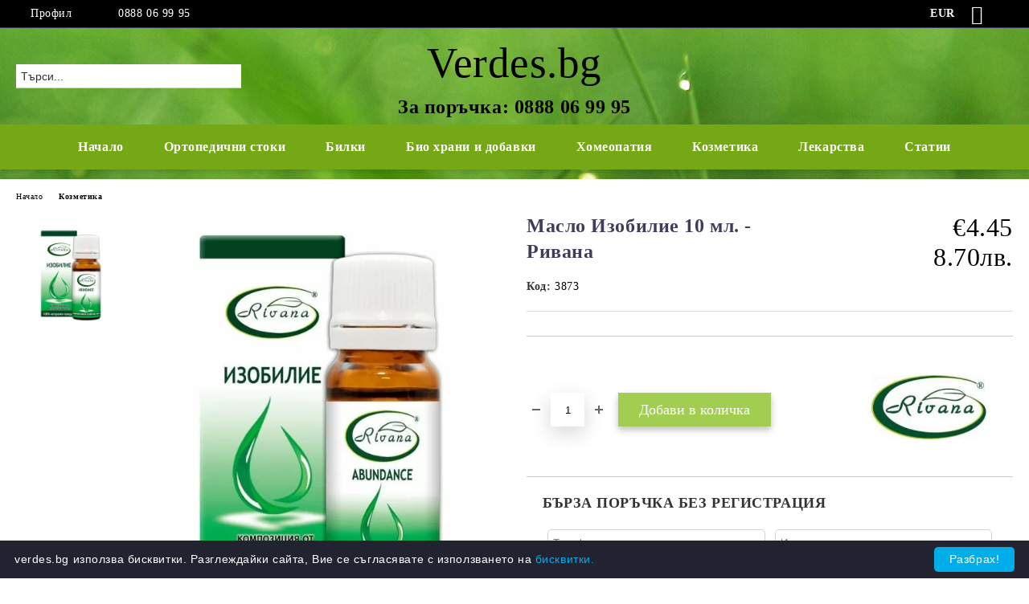

--- FILE ---
content_type: text/html; charset=utf-8
request_url: https://verdes.bg/product/2641/maslo-izobilie-10-ml-rivana.html
body_size: 33424
content:
<!DOCTYPE html>
<html lang="bg">
<head>
	<meta http-equiv="Content-Type" content="text/html; charset=utf-8" />
<meta http-equiv="Content-Script-Type" content="text/javascript" />
<meta http-equiv="Content-Style-Type" content="text/css" />
<meta name="description" content="Масло Изобилие от фирма Ривана е композиция от 100% чисти етерични масла. То ще ви вдъхнови, насърчи и помогне да успеете, да започнете нови проекти и носи енергия." />
<meta name="keywords" content="Масло Изобилие, етерични масла, козметика, ривана, 10 мл, българска козметика" />
<meta name="twitter:card" content="summary" /><meta name="twitter:site" content="@server.seliton.com" /><meta name="twitter:title" content="Масло Изобилие 10 мл. - Ривана" /><meta name="twitter:description" content="Масло Изобилие от фирма Ривана е композиция от 100% чисти етерични масла. То ще ви вдъхнови, насърчи и помогне да успеете, да започнете нови проекти и носи енергия." /><meta name="twitter:image" content="http://verdes.bg/userfiles/productimages/2641/product-image-4980.webp" />
<link rel="icon" type="image/x-icon" href="/favicon.ico" />
<title>Масло Изобилие 10 мл. - Ривана</title>
<link rel="canonical" href="https://verdes.bg/product/2641/maslo-izobilie-10-ml-rivana.html" />

<link rel="stylesheet" type="text/css" href="/userfiles/css/css_107_2204.css" />
<script type="text/javascript" src="/userfiles/css/js_107_916.js"></script>
<meta name="viewport" content="width=device-width, initial-scale=1" />
<link rel="alternate" type="application/rss+xml" title="Новини" href="/module.php?ModuleName=com.summercart.rss&amp;UILanguage=bg&amp;FeedType=News" />
<script type="text/javascript">
$(function(){
	$('.innerbox').colorbox({minWidth: 500, minHeight: 300, maxWidth: '90%', maxHeight: '96%'});
		var maxProducts = 7;
	var httpsDomain = 'https://verdes.bg/';
	var searchUrl = '/search.html';
	var seeMoreText = 'вижте още';
	
	SC.Util.initQuickSearch(httpsDomain, maxProducts, searchUrl, seeMoreText);
	});

SC.storeRoot = 'https://verdes.bg/';
SC.storeRootPath = '/';
SC.ML.PROVIDE_VALID_EMAIL = 'Трябва да предоставите валиден имейл адрес:';
SC.JSVersion = '';
</script>
<!-- Global site tag (gtag.js) - Google Ads: 1009041938 -->
<script async src="https://www.googletagmanager.com/gtag/js?id=AW-1009041938"></script>
<script>
  window.dataLayer = window.dataLayer || [];
  function gtag(){dataLayer.push(arguments);}
  gtag('js', new Date());

  gtag('config', 'AW-1009041938');
</script>


		<script type="application/ld+json">
			{
				"@context": "https://schema.org",
				"@type": "BreadcrumbList",
				"itemListElement":
				[
					{
						"@type": "ListItem",
						"position": 1,
						"item":
						{
							"@id": "https://verdes.bg/",
							"name": "Начало"
						}
					},
					{
						"@type": "ListItem",
						"position": 2,
						"item":
						{
							"@id": "https://verdes.bg/category/262/kozmetika.html",
							"name": "Козметика"
						}
					},
					{
						"@type": "ListItem",
						"position": 3,
						"item":
						{
							"@id": "https://verdes.bg/product/2641/maslo-izobilie-10-ml-rivana.html",
							"name": "Масло Изобилие 10 мл. - Ривана"
						}
					}
				]
			}
		</script>





<meta property="og:site_name" content="Вердес.бг" /><meta property="og:locality" content="Пловдив" /><meta property="og:street-address" content="ул. Братя Шкорпил 15" /><meta property="og:postal-code" content="1784" /><meta property="og:country-name" content="България" /><meta property="og:email" content="admin@verdes.bg" /><meta property="og:phone_number" content="0888 06 99 95" /><meta property="og:type" content="product" /><meta property="og:title" content="Масло Изобилие 10 мл. - Ривана" /><meta property="og:url" content="https://verdes.bg/product/2641/maslo-izobilie-10-ml-rivana.html" /><meta property="og:image" content="https://verdes.bg/userfiles/productimages/2641/product-image-4980.webp" /><meta property="og:description" content="Масло Изобилие от фирма Ривана е композиция от 100% чисти етерични масла. То ще ви вдъхнови, насърчи и помогне да успеете, да започнете нови проекти и носи енергия." /><!-- Global site tag (gtag.js) - Google Analytics -->
<script>
	window.gtag_loaded = true;
	window.dataLayer = window.dataLayer || [];
	function gtag(){dataLayer.push(arguments);}
	
			gtag('consent', 'default', {
			'ad_storage': 'granted',
			'ad_user_data': 'granted',
			'ad_personalization': 'granted',
			'analytics_storage': 'granted',
			'functionality_storage': 'granted',
			'personalization_storage': 'granted',
			'security_storage': 'granted'
		});
	</script>
<script async src="https://www.googletagmanager.com/gtag/js?id=G-1L3371678R"></script>
<script>
	gtag('js', new Date());
	gtag('config', 'G-1L3371678R', {'allow_enhanced_conversions':true});
</script>
<!-- /Global site tag (gtag.js) - Google Analytics -->
</head>

<body class="lang-bg dynamic-page dynamic-page-product layout-222 layout-type-wide products-per-row-4 " >


<div class="c-body-container js-body-container">
	<div class="c-body-container__sub">
		
		<header class="container c-header js-header-container">
						<div class="c-header__topline">
				<div class="c-header__topline-inner">
					<div class="c-header__profile js-header-login-section">
						<div class="c-header__profile-toggle-icon">Профил</div>
																								
												<div class="c-header__profile-dd">
							<a href="https://verdes.bg/login.html" class="c-header__profile_link c-header__profile-login">Вход</a>
							<a href="https://verdes.bg/register.html" class="c-header__profile_link c-header__profile-register">Регистрация</a>
						</div>
												
						<div class="c-header__phone-wrapper c-header__contacet-row">
							<a href="tel:0888 06 99 95" class="c-header__phone-number">0888 06 99 95</a>
						</div>
					</div>
					
					<div class="c-header__lang-currency-social">
												<div class="c-header__currency js-header-currency">
							<span class="c-header__currency-label">Валута</span>
							<div class="c_header__currency-selected">
								<span class="c-header__currency-code-wrapper"><span class="c_header__currency-selected-code">EUR</span></span>
							</div>
							<input type="hidden" name="CurrencyID" class="CurrencyID" id="js-selected-currencyid" value="2" />
							<ul id="currency-list" class="c-header__currency-list">
																<li class="c-header__currency-selector js-currency-selector selected" id="currencyId_2">EUR</li>
																<li class="c-header__currency-selector js-currency-selector " id="currencyId_6">BGN</li>
															</ul>
						</div>
												
												
						<div class="c-header__social-networks">
														<a class="c-header__social-icons social-network__fb" href="https://www.facebook.com/bilkobg" target="_blank" title="Facebook"></a>
																												<a class="c-header__social-icons social-network__tw" href="https://twitter.com/bilkobg" target="_blank" title="Twitter"></a>
																																									</div>
					</div>
				</div>
			</div>
			
			<div class="c-header__standard">
				<div class="c-header__search js-header-search">
					<div class="c-header__search-advanced"><a class="c-header__search-advanced-link" href="/search.html?action=dmAdvancedSearch">Разширено търсене</a></div>
					<form action="/search.html" class="c-header_search_form js-header-search-form">
						<input type="text" class="c-header__search_input js-header-search-input" id="sbox" name="phrase" value="" placeholder="Търси..." />
						<span class="c-header__search-button"><input type="submit" value="Търси" class="c-header__search-button-submit" /></span>
					</form>
				</div>
				
				<h2 class="c-header__logo c-header__logo--is-text">
				<a class="c-header__logo-link" href="/">
										<span class="c-header__logo-text" style="font-size: 40pt;">Verdes.bg  </span>				</a>
				<span class="c-header__slogan-text" style="font-size: 15pt;color: #;">За поръчка: 0888 06 99 95 </span>				</h2>
				
				<div class="c-header__info">
										
										<div class="c-header__cart js-header-cart js-header-mini-cart-wrapper">
												<div class="c-header__cart-wrapper">
							<div class="c-header__cart--empty-icon"></div>
						</div>
												
											</div>
									</div>
			</div>
			
			<div class="c-header__mobile">
				<ul class="c-header__mobile-menu">
					<li class="c-header__mobile-menu-item mobile-menu-item-nav js-mobile-menu-toggle-nav">
						<span class="c-header__mobile-menu-icon"></span>
					</li>
					<li class="c-header__mobile-menu-item mobile-menu-item-search">
						<svg xmlns="http://www.w3.org/2000/svg" width="24.811" height="24.811" viewBox="0 0 21.811 21.811">
							<g id="search-outline" transform="translate(-63.25 -63.25)">
								<path id="Path_113" data-name="Path 113" d="M72.182,64a8.182,8.182,0,1,0,8.182,8.182A8.182,8.182,0,0,0,72.182,64Z" fill="none" stroke="#000" stroke-miterlimit="10" stroke-width="1.5"/>
								<path id="Path_114" data-name="Path 114" d="M338.29,338.29,344,344" transform="translate(-260.004 -260.004)" fill="none" stroke="#000" stroke-linecap="round" stroke-miterlimit="10" stroke-width="1.5"/>
							</g>
						</svg>
						<div class="c-header__search c-header__search--mobile">
							<form action="/search.html" class="c-header_search_form js-header-search-form">
								<input type="text" class="c-header__search_input c-header__search_input--mobile js-header-search-input" id="js-search-phrase" name="phrase" value="" placeholder="Търси..." />
								<span class="c-header__search-button"><input type="submit" value="Търси" class="c-header__search-button-submit" /></span>
							</form>
						</div>
					</li>
					<li class="c-header__standard-logo-section">
						<h2 class="c-header__logo c-header__logo--is-text">
						<a href="/" alt="Лого">
														<span class="c-header__logo-text" style="font-size: 40pt;">Verdes.bg  </span>						</a>
						</h2>
					</li>
					<li class="c-header__mobile-menu-item is-mobile-cart">
												
																		<div id="mobile-cart" class="mobile-menu-item-cart js-mobile-menu-item-cart">
							<svg xmlns="http://www.w3.org/2000/svg" width="31" height="30" viewBox="0 0 31 30">
								<g id="cart-41" transform="translate(1.5 0.5)">
									<circle id="Ellipse_37" data-name="Ellipse 37" cx="1.847" cy="1.847" r="1.847" transform="translate(9.451 24.148)" fill="#000812"/>
									<path id="Ellipse_37_-_Outline" data-name="Ellipse 37 - Outline" d="M1.847-.5A2.347,2.347,0,1,1-.5,1.847,2.35,2.35,0,0,1,1.847-.5Zm0,3.695A1.347,1.347,0,1,0,.5,1.847,1.349,1.349,0,0,0,1.847,3.195Z" transform="translate(9.451 24.148)"/>
									<circle id="Ellipse_38" data-name="Ellipse 38" cx="1.847" cy="1.847" r="1.847" transform="translate(20.166 24.148)" fill="#000812"/>
									<path id="Ellipse_38_-_Outline" data-name="Ellipse 38 - Outline" d="M1.847-.5A2.347,2.347,0,1,1-.5,1.847,2.35,2.35,0,0,1,1.847-.5Zm0,3.695A1.347,1.347,0,1,0,.5,1.847,1.349,1.349,0,0,0,1.847,3.195Z" transform="translate(20.166 24.148)"/>
									<path id="Path_88" data-name="Path 88" d="M22.352,21.855H10.732a3.527,3.527,0,0,1-3.357-3.112L4.066,2.843H.709a1,1,0,0,1,0-2h4.17a1,1,0,0,1,.979.8l.877,4.215H26.709a1,1,0,0,1,.986,1.167L25.714,18.714l0,.02A3.529,3.529,0,0,1,22.352,21.855Zm-15.2-14L9.334,18.344l0,.016c.138.723.577,1.5,1.394,1.5h11.62c.814,0,1.253-.766,1.393-1.486L25.525,7.854Z" transform="translate(0 0)"/>
									<rect id="Rectangle_179" data-name="Rectangle 179" width="31" height="30" transform="translate(-1.5 -0.5)" fill="none"/>
								</g>
							</svg>
						</div>
												
																	</li>
				</ul>
			</div>
			<div class="c-mobile-holder"></div>
		</header><!-- header container -->
<main>
<div class="o-column c-layout-top o-layout--horizontal c-layout-top__sticky  js-layout-top">
	<div class="c-layout-wrapper c-layout-top__sticky-wrapper">
		<div class="o-box c-box-main-menu js-main-menu-box">
	<div class="c-mobile__close js-mobile-close-menu"></div>
	<div class="c-mobile__phone js-mobile-phone-content"></div>
	<div class="c-mobile__nav">
		<div class="c-mobile__nav-item is-menu js-mobile-toggle-menu is-active"><span>Меню</span></div>
		<div class="c-mobile__nav-item is-profile js-mobile-toggle-profile"><span>Профил</span></div>
		<div class="c-mobile__nav-item is-int js-mobile-toggle-int"><i class="js-mobile-current-flag"></i><span>Език</span></div>
	</div>
	
	<div class="o-box-content c-box-main-menu__content">
		<ul class="c-box-main-menu__list">
						<li class=" c-box-main-menu__item js-box-main-menu__item">
				<a href="/" title="Начало" class="c-box-main-menu__item-link">
										Начало
					<span class="c-box-main-menu__mobile-control js-mobile-control"><span>+</span></span>
				</a>
							</li>
						<li class="menu-item-dropdown-menu c-box-main-menu__item js-box-main-menu__item has-submenus">
				<a href="/category/279/ortopedichni-stoki.html" title="Ортопедични стоки" class="c-box-main-menu__item-link">
										Ортопедични стоки
					<span class="c-box-main-menu__mobile-control js-mobile-control"><span>+</span></span>
				</a>
									<ul class="o-box-content c-box-dd-categories__subcategory-list js-box-dd-categories__subcategory-list">
			<li class="c-box-dd-categories__item js-box-dd-categories-item c-box-dd-categories__categoryid-280 has-submenus is-first   ">
			<a href="/category/280/ortopedichni-kolani.html" class="c-box-dd-categories__subcategory-item-link noProducts is-parent">
				<span>Ортопедични колани</span>
								<span class="c-box-main-menu__mobile-control js-mobile-control"><span>+</span></span>
							</a>
			<ul class="o-box-content c-box-dd-categories__subcategory-list js-box-dd-categories__subcategory-list">
			<li class="c-box-dd-categories__item js-box-dd-categories-item c-box-dd-categories__categoryid-281  is-first   ">
			<a href="/category/281/ortopedichni-kolani-za-garba.html" class="c-box-dd-categories__subcategory-item-link noProducts ">
				<span>Ортопедични колани за гърба</span>
							</a>
			
		</li>
			<li class="c-box-dd-categories__item js-box-dd-categories-item c-box-dd-categories__categoryid-282     ">
			<a href="/category/282/ortopedichni-kolani-za-krasta.html" class="c-box-dd-categories__subcategory-item-link noProducts ">
				<span>Ортопедични колани за кръста</span>
							</a>
			
		</li>
			<li class="c-box-dd-categories__item js-box-dd-categories-item c-box-dd-categories__categoryid-284     ">
			<a href="/category/284/ortopedichni-kolani-za-korema.html" class="c-box-dd-categories__subcategory-item-link noProducts ">
				<span>Ортопедични колани за корема</span>
							</a>
			
		</li>
			<li class="c-box-dd-categories__item js-box-dd-categories-item c-box-dd-categories__categoryid-285     ">
			<a href="/category/285/ortopedichni-kolani-za-bremenni.html" class="c-box-dd-categories__subcategory-item-link noProducts ">
				<span>Ортопедични колани за бременни </span>
							</a>
			
		</li>
			<li class="c-box-dd-categories__item js-box-dd-categories-item c-box-dd-categories__categoryid-286   is-last  ">
			<a href="/category/286/ortopedichni-kolani-za-hernia.html" class="c-box-dd-categories__subcategory-item-link noProducts ">
				<span>Ортопедични колани за херния </span>
							</a>
			
		</li>
	</ul>
		</li>
			<li class="c-box-dd-categories__item js-box-dd-categories-item c-box-dd-categories__categoryid-287     ">
			<a href="/category/287/yaki-za-vrat.html" class="c-box-dd-categories__subcategory-item-link noProducts ">
				<span>Яки за врат</span>
							</a>
			
		</li>
			<li class="c-box-dd-categories__item js-box-dd-categories-item c-box-dd-categories__categoryid-288 has-submenus    ">
			<a href="/category/288/ortezi-za-kraka.html" class="c-box-dd-categories__subcategory-item-link noProducts is-parent">
				<span>Ортези за крака</span>
								<span class="c-box-main-menu__mobile-control js-mobile-control"><span>+</span></span>
							</a>
			<ul class="o-box-content c-box-dd-categories__subcategory-list js-box-dd-categories__subcategory-list">
			<li class="c-box-dd-categories__item js-box-dd-categories-item c-box-dd-categories__categoryid-289  is-first   ">
			<a href="/category/289/ortopedichni-shini-podlozhki-razdeliteli.html" class="c-box-dd-categories__subcategory-item-link noProducts ">
				<span>Ортопедични шини (Подложки, Разделители)</span>
							</a>
			
		</li>
			<li class="c-box-dd-categories__item js-box-dd-categories-item c-box-dd-categories__categoryid-290     ">
			<a href="/category/290/naglezenki-i-ortezi-za-glezen.html" class="c-box-dd-categories__subcategory-item-link noProducts ">
				<span>Наглезенки и ортези за глезен</span>
							</a>
			
		</li>
			<li class="c-box-dd-categories__item js-box-dd-categories-item c-box-dd-categories__categoryid-291     ">
			<a href="/category/291/nakolenki-i-ortezi-za-kolyano.html" class="c-box-dd-categories__subcategory-item-link noProducts ">
				<span>Наколенки и ортези за коляно</span>
							</a>
			
		</li>
			<li class="c-box-dd-categories__item js-box-dd-categories-item c-box-dd-categories__categoryid-292     ">
			<a href="/category/292/ortezi-za-bedro.html" class="c-box-dd-categories__subcategory-item-link hasProducts ">
				<span>Ортези за бедро</span>
							</a>
			
		</li>
			<li class="c-box-dd-categories__item js-box-dd-categories-item c-box-dd-categories__categoryid-293   is-last  ">
			<a href="/category/293/ortopedichnite-stelki.html" class="c-box-dd-categories__subcategory-item-link noProducts ">
				<span>Ортопедични стелки</span>
							</a>
			
		</li>
	</ul>
		</li>
			<li class="c-box-dd-categories__item js-box-dd-categories-item c-box-dd-categories__categoryid-294 has-submenus    ">
			<a href="/category/294/ortezi-za-raka.html" class="c-box-dd-categories__subcategory-item-link noProducts is-parent">
				<span>Ортези за ръка</span>
								<span class="c-box-main-menu__mobile-control js-mobile-control"><span>+</span></span>
							</a>
			<ul class="o-box-content c-box-dd-categories__subcategory-list js-box-dd-categories__subcategory-list">
			<li class="c-box-dd-categories__item js-box-dd-categories-item c-box-dd-categories__categoryid-295  is-first   ">
			<a href="/category/295/nakitnitsi-i-ortezi-za-kitka.html" class="c-box-dd-categories__subcategory-item-link noProducts ">
				<span>Накитници и ортези за китка</span>
							</a>
			
		</li>
			<li class="c-box-dd-categories__item js-box-dd-categories-item c-box-dd-categories__categoryid-296     ">
			<a href="/category/296/nalakatnitsi-i-ortezi-za-lakat.html" class="c-box-dd-categories__subcategory-item-link noProducts ">
				<span>Налакътници и ортези за лакът</span>
							</a>
			
		</li>
			<li class="c-box-dd-categories__item js-box-dd-categories-item c-box-dd-categories__categoryid-297     ">
			<a href="/category/297/naprastnitsi-i-ortezi-za-prast.html" class="c-box-dd-categories__subcategory-item-link noProducts ">
				<span>Напръстници и ортези за пръст</span>
							</a>
			
		</li>
			<li class="c-box-dd-categories__item js-box-dd-categories-item c-box-dd-categories__categoryid-298   is-last  ">
			<a href="/category/298/bandazhi-za-ramo-i-klyuchitsa.html" class="c-box-dd-categories__subcategory-item-link noProducts ">
				<span>Бандажи за рамо и ключица</span>
							</a>
			
		</li>
	</ul>
		</li>
			<li class="c-box-dd-categories__item js-box-dd-categories-item c-box-dd-categories__categoryid-299     ">
			<a href="/category/299/kompresivni-chorapi.html" class="c-box-dd-categories__subcategory-item-link noProducts ">
				<span>Компресивни чорапи</span>
							</a>
			
		</li>
			<li class="c-box-dd-categories__item js-box-dd-categories-item c-box-dd-categories__categoryid-300     ">
			<a href="/category/300/produkti-za-sport.html" class="c-box-dd-categories__subcategory-item-link noProducts ">
				<span>Продукти за спорт</span>
							</a>
			
		</li>
			<li class="c-box-dd-categories__item js-box-dd-categories-item c-box-dd-categories__categoryid-301     ">
			<a href="/category/301/detski-produkti.html" class="c-box-dd-categories__subcategory-item-link noProducts ">
				<span>Детски продукти</span>
							</a>
			
		</li>
			<li class="c-box-dd-categories__item js-box-dd-categories-item c-box-dd-categories__categoryid-302     ">
			<a href="/category/302/ortopedichni-vazglavnitsi.html" class="c-box-dd-categories__subcategory-item-link noProducts ">
				<span>Ортопедични възглавници</span>
							</a>
			
		</li>
			<li class="c-box-dd-categories__item js-box-dd-categories-item c-box-dd-categories__categoryid-303     ">
			<a href="/category/303/magnitni-produkti.html" class="c-box-dd-categories__subcategory-item-link noProducts ">
				<span>Магнитни продукти</span>
							</a>
			
		</li>
			<li class="c-box-dd-categories__item js-box-dd-categories-item c-box-dd-categories__categoryid-330     ">
			<a href="/category/330/bastuni-invalidni-kolichki-i-prohodilki.html" class="c-box-dd-categories__subcategory-item-link noProducts ">
				<span>Бастуни, инвалидни колички и проходилки</span>
							</a>
			
		</li>
			<li class="c-box-dd-categories__item js-box-dd-categories-item c-box-dd-categories__categoryid-304   is-last  is-current">
			<a href="/category/304/drugi.html" class="c-box-dd-categories__subcategory-item-link noProducts ">
				<span>Други</span>
							</a>
			
		</li>
	</ul>
							</li>
						<li class="menu-item-dropdown-menu c-box-main-menu__item js-box-main-menu__item has-submenus">
				<a href="/category/226/bilki.html" title="Билки" class="c-box-main-menu__item-link">
										Билки
					<span class="c-box-main-menu__mobile-control js-mobile-control"><span>+</span></span>
				</a>
									<ul class="o-box-content c-box-dd-categories__subcategory-list js-box-dd-categories__subcategory-list">
			<li class="c-box-dd-categories__item js-box-dd-categories-item c-box-dd-categories__categoryid-224 has-submenus is-first   ">
			<a href="/category/224/lechebni-bilki.html" class="c-box-dd-categories__subcategory-item-link noProducts is-parent">
				<span>Лечебни билки</span>
								<span class="c-box-main-menu__mobile-control js-mobile-control"><span>+</span></span>
							</a>
			<ul class="o-box-content c-box-dd-categories__subcategory-list js-box-dd-categories__subcategory-list">
			<li class="c-box-dd-categories__item js-box-dd-categories-item c-box-dd-categories__categoryid-225  is-first   ">
			<a href="/category/225/tsvyat.html" class="c-box-dd-categories__subcategory-item-link noProducts ">
				<span>Цвят</span>
							</a>
			
		</li>
			<li class="c-box-dd-categories__item js-box-dd-categories-item c-box-dd-categories__categoryid-229     ">
			<a href="/category/229/strak.html" class="c-box-dd-categories__subcategory-item-link noProducts ">
				<span>Стрък</span>
							</a>
			
		</li>
			<li class="c-box-dd-categories__item js-box-dd-categories-item c-box-dd-categories__categoryid-230     ">
			<a href="/category/230/list.html" class="c-box-dd-categories__subcategory-item-link noProducts ">
				<span>Лист</span>
							</a>
			
		</li>
			<li class="c-box-dd-categories__item js-box-dd-categories-item c-box-dd-categories__categoryid-231     ">
			<a href="/category/231/kora.html" class="c-box-dd-categories__subcategory-item-link noProducts ">
				<span>Кора</span>
							</a>
			
		</li>
			<li class="c-box-dd-categories__item js-box-dd-categories-item c-box-dd-categories__categoryid-232     ">
			<a href="/category/232/koren.html" class="c-box-dd-categories__subcategory-item-link noProducts ">
				<span>Корен</span>
							</a>
			
		</li>
			<li class="c-box-dd-categories__item js-box-dd-categories-item c-box-dd-categories__categoryid-233     ">
			<a href="/category/233/plod.html" class="c-box-dd-categories__subcategory-item-link noProducts ">
				<span>Плод</span>
							</a>
			
		</li>
			<li class="c-box-dd-categories__item js-box-dd-categories-item c-box-dd-categories__categoryid-234     ">
			<a href="/category/234/seme.html" class="c-box-dd-categories__subcategory-item-link noProducts ">
				<span>Семе</span>
							</a>
			
		</li>
			<li class="c-box-dd-categories__item js-box-dd-categories-item c-box-dd-categories__categoryid-235   is-last  ">
			<a href="/category/235/razni.html" class="c-box-dd-categories__subcategory-item-link noProducts ">
				<span>Разни</span>
							</a>
			
		</li>
	</ul>
		</li>
			<li class="c-box-dd-categories__item js-box-dd-categories-item c-box-dd-categories__categoryid-236 has-submenus    ">
			<a href="/category/236/lechebni-chayove.html" class="c-box-dd-categories__subcategory-item-link noProducts is-parent">
				<span>Лечебни чайове</span>
								<span class="c-box-main-menu__mobile-control js-mobile-control"><span>+</span></span>
							</a>
			<ul class="o-box-content c-box-dd-categories__subcategory-list js-box-dd-categories__subcategory-list">
			<li class="c-box-dd-categories__item js-box-dd-categories-item c-box-dd-categories__categoryid-332  is-first   ">
			<a href="/category/332/bezsanie.html" class="c-box-dd-categories__subcategory-item-link noProducts ">
				<span>Безсъние</span>
							</a>
			
		</li>
			<li class="c-box-dd-categories__item js-box-dd-categories-item c-box-dd-categories__categoryid-333     ">
			<a href="/category/333/diabet-zaharna-bolest.html" class="c-box-dd-categories__subcategory-item-link noProducts ">
				<span>Диабет (захарна болест)</span>
							</a>
			
		</li>
			<li class="c-box-dd-categories__item js-box-dd-categories-item c-box-dd-categories__categoryid-334     ">
			<a href="/category/334/babretsi.html" class="c-box-dd-categories__subcategory-item-link noProducts ">
				<span>Бъбреци</span>
							</a>
			
		</li>
			<li class="c-box-dd-categories__item js-box-dd-categories-item c-box-dd-categories__categoryid-335     ">
			<a href="/category/335/glavobolie.html" class="c-box-dd-categories__subcategory-item-link noProducts ">
				<span>Главоболие</span>
							</a>
			
		</li>
			<li class="c-box-dd-categories__item js-box-dd-categories-item c-box-dd-categories__categoryid-336 has-submenus    ">
			<a href="/category/336/byal-drob.html" class="c-box-dd-categories__subcategory-item-link noProducts is-parent">
				<span>Бял дроб</span>
								<span class="c-box-main-menu__mobile-control js-mobile-control"><span>+</span></span>
							</a>
			<ul class="o-box-content c-box-dd-categories__subcategory-list js-box-dd-categories__subcategory-list">
			<li class="c-box-dd-categories__item js-box-dd-categories-item c-box-dd-categories__categoryid-337  is-first   ">
			<a href="/category/337/bronhialna-astma.html" class="c-box-dd-categories__subcategory-item-link noProducts ">
				<span>Бронхиална астма</span>
							</a>
			
		</li>
			<li class="c-box-dd-categories__item js-box-dd-categories-item c-box-dd-categories__categoryid-338     ">
			<a href="/category/338/bronhit.html" class="c-box-dd-categories__subcategory-item-link noProducts ">
				<span>Бронхит</span>
							</a>
			
		</li>
			<li class="c-box-dd-categories__item js-box-dd-categories-item c-box-dd-categories__categoryid-339     ">
			<a href="/category/339/plevrit.html" class="c-box-dd-categories__subcategory-item-link noProducts ">
				<span>Плеврит</span>
							</a>
			
		</li>
			<li class="c-box-dd-categories__item js-box-dd-categories-item c-box-dd-categories__categoryid-340   is-last  ">
			<a href="/category/340/silna-kashlitsa.html" class="c-box-dd-categories__subcategory-item-link noProducts ">
				<span>Силна Кашлица</span>
							</a>
			
		</li>
	</ul>
		</li>
			<li class="c-box-dd-categories__item js-box-dd-categories-item c-box-dd-categories__categoryid-341     ">
			<a href="/category/341/viene-na-svyat-svetovartezh.html" class="c-box-dd-categories__subcategory-item-link noProducts ">
				<span>Виене на свят  (световъртеж)</span>
							</a>
			
		</li>
			<li class="c-box-dd-categories__item js-box-dd-categories-item c-box-dd-categories__categoryid-342 has-submenus    ">
			<a href="/category/342/garlo.html" class="c-box-dd-categories__subcategory-item-link noProducts is-parent">
				<span>Гърло</span>
								<span class="c-box-main-menu__mobile-control js-mobile-control"><span>+</span></span>
							</a>
			<ul class="o-box-content c-box-dd-categories__subcategory-list js-box-dd-categories__subcategory-list">
			<li class="c-box-dd-categories__item js-box-dd-categories-item c-box-dd-categories__categoryid-343  is-first   ">
			<a href="/category/343/angina-i-faringit.html" class="c-box-dd-categories__subcategory-item-link noProducts ">
				<span>Ангина и фарингит</span>
							</a>
			
		</li>
			<li class="c-box-dd-categories__item js-box-dd-categories-item c-box-dd-categories__categoryid-344   is-last  ">
			<a href="/category/344/laringit.html" class="c-box-dd-categories__subcategory-item-link noProducts ">
				<span>Ларингит</span>
							</a>
			
		</li>
	</ul>
		</li>
			<li class="c-box-dd-categories__item js-box-dd-categories-item c-box-dd-categories__categoryid-345     ">
			<a href="/category/345/kamani-v-zhlachkata.html" class="c-box-dd-categories__subcategory-item-link noProducts ">
				<span>Камъни в жлъчката</span>
							</a>
			
		</li>
			<li class="c-box-dd-categories__item js-box-dd-categories-item c-box-dd-categories__categoryid-348     ">
			<a href="/category/348/zapek.html" class="c-box-dd-categories__subcategory-item-link noProducts ">
				<span>Запек</span>
							</a>
			
		</li>
			<li class="c-box-dd-categories__item js-box-dd-categories-item c-box-dd-categories__categoryid-350     ">
			<a href="/category/350/zabi-i-usta.html" class="c-box-dd-categories__subcategory-item-link noProducts ">
				<span>Зъби и уста</span>
							</a>
			
		</li>
			<li class="c-box-dd-categories__item js-box-dd-categories-item c-box-dd-categories__categoryid-351     ">
			<a href="/category/351/kozha.html" class="c-box-dd-categories__subcategory-item-link noProducts ">
				<span>Кожа</span>
							</a>
			
		</li>
			<li class="c-box-dd-categories__item js-box-dd-categories-item c-box-dd-categories__categoryid-352     ">
			<a href="/category/352/korem.html" class="c-box-dd-categories__subcategory-item-link noProducts ">
				<span>Корем</span>
							</a>
			
		</li>
			<li class="c-box-dd-categories__item js-box-dd-categories-item c-box-dd-categories__categoryid-353     ">
			<a href="/category/353/kosa.html" class="c-box-dd-categories__subcategory-item-link noProducts ">
				<span>Коса</span>
							</a>
			
		</li>
			<li class="c-box-dd-categories__item js-box-dd-categories-item c-box-dd-categories__categoryid-354     ">
			<a href="/category/354/kosti.html" class="c-box-dd-categories__subcategory-item-link noProducts ">
				<span>Кости</span>
							</a>
			
		</li>
			<li class="c-box-dd-categories__item js-box-dd-categories-item c-box-dd-categories__categoryid-355     ">
			<a href="/category/355/limfni-zhlezi.html" class="c-box-dd-categories__subcategory-item-link noProducts ">
				<span>Лимфни жлези</span>
							</a>
			
		</li>
			<li class="c-box-dd-categories__item js-box-dd-categories-item c-box-dd-categories__categoryid-356     ">
			<a href="/category/356/nervi.html" class="c-box-dd-categories__subcategory-item-link noProducts ">
				<span>Нерви </span>
							</a>
			
		</li>
			<li class="c-box-dd-categories__item js-box-dd-categories-item c-box-dd-categories__categoryid-357     ">
			<a href="/category/357/ochi.html" class="c-box-dd-categories__subcategory-item-link noProducts ">
				<span>Очи</span>
							</a>
			
		</li>
			<li class="c-box-dd-categories__item js-box-dd-categories-item c-box-dd-categories__categoryid-358     ">
			<a href="/category/358/pikochen-mehur.html" class="c-box-dd-categories__subcategory-item-link noProducts ">
				<span>Пикочен мехур</span>
							</a>
			
		</li>
			<li class="c-box-dd-categories__item js-box-dd-categories-item c-box-dd-categories__categoryid-359     ">
			<a href="/category/359/polova-sistema.html" class="c-box-dd-categories__subcategory-item-link noProducts ">
				<span>Полова система</span>
							</a>
			
		</li>
			<li class="c-box-dd-categories__item js-box-dd-categories-item c-box-dd-categories__categoryid-360     ">
			<a href="/category/360/kraka.html" class="c-box-dd-categories__subcategory-item-link noProducts ">
				<span>Крака</span>
							</a>
			
		</li>
			<li class="c-box-dd-categories__item js-box-dd-categories-item c-box-dd-categories__categoryid-361     ">
			<a href="/category/361/rani.html" class="c-box-dd-categories__subcategory-item-link noProducts ">
				<span>Рани</span>
							</a>
			
		</li>
			<li class="c-box-dd-categories__item js-box-dd-categories-item c-box-dd-categories__categoryid-362     ">
			<a href="/category/362/stomah.html" class="c-box-dd-categories__subcategory-item-link noProducts ">
				<span>Стомах</span>
							</a>
			
		</li>
			<li class="c-box-dd-categories__item js-box-dd-categories-item c-box-dd-categories__categoryid-363     ">
			<a href="/category/363/sartse-i-kravonosna-sistema.html" class="c-box-dd-categories__subcategory-item-link noProducts ">
				<span>Сърце и кръвоносна система</span>
							</a>
			
		</li>
			<li class="c-box-dd-categories__item js-box-dd-categories-item c-box-dd-categories__categoryid-364     ">
			<a href="/category/364/cherva.html" class="c-box-dd-categories__subcategory-item-link noProducts ">
				<span>Черва</span>
							</a>
			
		</li>
			<li class="c-box-dd-categories__item js-box-dd-categories-item c-box-dd-categories__categoryid-365     ">
			<a href="/category/365/otslabvane.html" class="c-box-dd-categories__subcategory-item-link noProducts ">
				<span>Отслабване</span>
							</a>
			
		</li>
			<li class="c-box-dd-categories__item js-box-dd-categories-item c-box-dd-categories__categoryid-366     ">
			<a href="/category/366/oporno-dvigatelna-sistema.html" class="c-box-dd-categories__subcategory-item-link noProducts ">
				<span>Опорно-двигателна система</span>
							</a>
			
		</li>
			<li class="c-box-dd-categories__item js-box-dd-categories-item c-box-dd-categories__categoryid-367     ">
			<a href="/category/367/prostata.html" class="c-box-dd-categories__subcategory-item-link noProducts ">
				<span>Простата</span>
							</a>
			
		</li>
			<li class="c-box-dd-categories__item js-box-dd-categories-item c-box-dd-categories__categoryid-368     ">
			<a href="/category/368/ginekologichni-i-akushero-ginekologichni-zabolyavania.html" class="c-box-dd-categories__subcategory-item-link noProducts ">
				<span>Гинекологични и Акушеро-гинекологични заболявания</span>
							</a>
			
		</li>
			<li class="c-box-dd-categories__item js-box-dd-categories-item c-box-dd-categories__categoryid-378     ">
			<a href="/category/378/prostudni-zabolyavania.html" class="c-box-dd-categories__subcategory-item-link noProducts ">
				<span>Простудни заболявания</span>
							</a>
			
		</li>
			<li class="c-box-dd-categories__item js-box-dd-categories-item c-box-dd-categories__categoryid-410   is-last  ">
			<a href="/category/410/cheren-drob.html" class="c-box-dd-categories__subcategory-item-link noProducts ">
				<span>Черен дроб</span>
							</a>
			
		</li>
	</ul>
		</li>
			<li class="c-box-dd-categories__item js-box-dd-categories-item c-box-dd-categories__categoryid-510     ">
			<a href="/category/510/lechebni-siropi.html" class="c-box-dd-categories__subcategory-item-link noProducts ">
				<span>Лечебни сиропи</span>
							</a>
			
		</li>
			<li class="c-box-dd-categories__item js-box-dd-categories-item c-box-dd-categories__categoryid-237 has-submenus    ">
			<a href="/category/237/filtarni-chayove.html" class="c-box-dd-categories__subcategory-item-link noProducts is-parent">
				<span>Филтърни чайове</span>
								<span class="c-box-main-menu__mobile-control js-mobile-control"><span>+</span></span>
							</a>
			<ul class="o-box-content c-box-dd-categories__subcategory-list js-box-dd-categories__subcategory-list">
			<li class="c-box-dd-categories__item js-box-dd-categories-item c-box-dd-categories__categoryid-515  is-first   ">
			<a href="/category/515/zaharna-bolest-diabet.html" class="c-box-dd-categories__subcategory-item-link noProducts ">
				<span>Захарна болест (Диабет)</span>
							</a>
			
		</li>
			<li class="c-box-dd-categories__item js-box-dd-categories-item c-box-dd-categories__categoryid-516     ">
			<a href="/category/516/konstipatsia-zapek.html" class="c-box-dd-categories__subcategory-item-link noProducts ">
				<span>Констипация (Запек)</span>
							</a>
			
		</li>
			<li class="c-box-dd-categories__item js-box-dd-categories-item c-box-dd-categories__categoryid-517     ">
			<a href="/category/517/bezsanie.html" class="c-box-dd-categories__subcategory-item-link noProducts ">
				<span>Безсъние</span>
							</a>
			
		</li>
			<li class="c-box-dd-categories__item js-box-dd-categories-item c-box-dd-categories__categoryid-518     ">
			<a href="/category/518/babretsi.html" class="c-box-dd-categories__subcategory-item-link noProducts ">
				<span>Бъбреци</span>
							</a>
			
		</li>
			<li class="c-box-dd-categories__item js-box-dd-categories-item c-box-dd-categories__categoryid-519     ">
			<a href="/category/519/nervi.html" class="c-box-dd-categories__subcategory-item-link noProducts ">
				<span>Нерви</span>
							</a>
			
		</li>
			<li class="c-box-dd-categories__item js-box-dd-categories-item c-box-dd-categories__categoryid-520     ">
			<a href="/category/520/prostudni-zabolyavania.html" class="c-box-dd-categories__subcategory-item-link noProducts ">
				<span>Простудни заболявания</span>
							</a>
			
		</li>
			<li class="c-box-dd-categories__item js-box-dd-categories-item c-box-dd-categories__categoryid-521     ">
			<a href="/category/521/stomah.html" class="c-box-dd-categories__subcategory-item-link noProducts ">
				<span>Стомах</span>
							</a>
			
		</li>
			<li class="c-box-dd-categories__item js-box-dd-categories-item c-box-dd-categories__categoryid-522     ">
			<a href="/category/522/sartse-i-kravonosna-sistema.html" class="c-box-dd-categories__subcategory-item-link noProducts ">
				<span>Сърце и кръвоносна система</span>
							</a>
			
		</li>
			<li class="c-box-dd-categories__item js-box-dd-categories-item c-box-dd-categories__categoryid-523     ">
			<a href="/category/523/otslabvane.html" class="c-box-dd-categories__subcategory-item-link noProducts ">
				<span>Отслабване</span>
							</a>
			
		</li>
			<li class="c-box-dd-categories__item js-box-dd-categories-item c-box-dd-categories__categoryid-524     ">
			<a href="/category/524/prostata.html" class="c-box-dd-categories__subcategory-item-link noProducts ">
				<span>Простата</span>
							</a>
			
		</li>
			<li class="c-box-dd-categories__item js-box-dd-categories-item c-box-dd-categories__categoryid-525     ">
			<a href="/category/525/imunna-sistema.html" class="c-box-dd-categories__subcategory-item-link noProducts ">
				<span>Имунна система</span>
							</a>
			
		</li>
			<li class="c-box-dd-categories__item js-box-dd-categories-item c-box-dd-categories__categoryid-526     ">
			<a href="/category/526/bilkovi-i-trapezni-chayove.html" class="c-box-dd-categories__subcategory-item-link noProducts ">
				<span>Билкови и трапезни чайове</span>
							</a>
			
		</li>
			<li class="c-box-dd-categories__item js-box-dd-categories-item c-box-dd-categories__categoryid-527   is-last  ">
			<a href="/category/527/detski-chayove.html" class="c-box-dd-categories__subcategory-item-link noProducts ">
				<span>Детски чайове</span>
							</a>
			
		</li>
	</ul>
		</li>
			<li class="c-box-dd-categories__item js-box-dd-categories-item c-box-dd-categories__categoryid-238     ">
			<a href="/category/238/bilkovi-tinkturi.html" class="c-box-dd-categories__subcategory-item-link noProducts ">
				<span>Билкови тинктури</span>
							</a>
			
		</li>
			<li class="c-box-dd-categories__item js-box-dd-categories-item c-box-dd-categories__categoryid-512     ">
			<a href="/category/512/bilkovi-spreyove.html" class="c-box-dd-categories__subcategory-item-link noProducts ">
				<span>Билкови спрейове</span>
							</a>
			
		</li>
			<li class="c-box-dd-categories__item js-box-dd-categories-item c-box-dd-categories__categoryid-511     ">
			<a href="/category/511/bilkovi-masla.html" class="c-box-dd-categories__subcategory-item-link noProducts ">
				<span>Билкови масла</span>
							</a>
			
		</li>
			<li class="c-box-dd-categories__item js-box-dd-categories-item c-box-dd-categories__categoryid-239     ">
			<a href="/category/239/bah-esentsii.html" class="c-box-dd-categories__subcategory-item-link noProducts ">
				<span>Бах  Есенции</span>
							</a>
			
		</li>
			<li class="c-box-dd-categories__item js-box-dd-categories-item c-box-dd-categories__categoryid-513     ">
			<a href="/category/513/ayurveda-hranitelni-dobavki.html" class="c-box-dd-categories__subcategory-item-link hasProducts ">
				<span>Аюрведа хранителни добавки</span>
							</a>
			
		</li>
			<li class="c-box-dd-categories__item js-box-dd-categories-item c-box-dd-categories__categoryid-347     ">
			<a href="/category/347/za-bebeto-i-deteto.html" class="c-box-dd-categories__subcategory-item-link noProducts ">
				<span>За бебето и детето</span>
							</a>
			
		</li>
			<li class="c-box-dd-categories__item js-box-dd-categories-item c-box-dd-categories__categoryid-528   is-last  ">
			<a href="/category/528/aksesoari-za-chay.html" class="c-box-dd-categories__subcategory-item-link noProducts ">
				<span>Аксесоари за чай</span>
							</a>
			
		</li>
	</ul>
							</li>
						<li class="menu-item-dropdown-menu c-box-main-menu__item js-box-main-menu__item has-submenus">
				<a href="/category/241/bio-hrani-i-dobavki.html" title="Био храни и добавки" class="c-box-main-menu__item-link">
										Био храни и добавки
					<span class="c-box-main-menu__mobile-control js-mobile-control"><span>+</span></span>
				</a>
									<ul class="o-box-content c-box-dd-categories__subcategory-list js-box-dd-categories__subcategory-list">
			<li class="c-box-dd-categories__item js-box-dd-categories-item c-box-dd-categories__categoryid-497  is-first   ">
			<a href="/category/497/bio-retsepti.html" class="c-box-dd-categories__subcategory-item-link hasProducts ">
				<span>Био рецепти</span>
							</a>
			
		</li>
			<li class="c-box-dd-categories__item js-box-dd-categories-item c-box-dd-categories__categoryid-369     ">
			<a href="/category/369/zarneni-hrani.html" class="c-box-dd-categories__subcategory-item-link hasProducts ">
				<span>Зърнени храни</span>
							</a>
			
		</li>
			<li class="c-box-dd-categories__item js-box-dd-categories-item c-box-dd-categories__categoryid-386     ">
			<a href="/category/386/oriz.html" class="c-box-dd-categories__subcategory-item-link hasProducts ">
				<span>Ориз</span>
							</a>
			
		</li>
			<li class="c-box-dd-categories__item js-box-dd-categories-item c-box-dd-categories__categoryid-384     ">
			<a href="/category/384/bobovi-i-leshta.html" class="c-box-dd-categories__subcategory-item-link hasProducts ">
				<span>Бобови и леща</span>
							</a>
			
		</li>
			<li class="c-box-dd-categories__item js-box-dd-categories-item c-box-dd-categories__categoryid-372 has-submenus    ">
			<a href="/category/372/bezglutenovi-produkti.html" class="c-box-dd-categories__subcategory-item-link noProducts is-parent">
				<span>Безглутенови продукти</span>
								<span class="c-box-main-menu__mobile-control js-mobile-control"><span>+</span></span>
							</a>
			<ul class="o-box-content c-box-dd-categories__subcategory-list js-box-dd-categories__subcategory-list">
			<li class="c-box-dd-categories__item js-box-dd-categories-item c-box-dd-categories__categoryid-398  is-first   ">
			<a href="/category/398/brashno-hlyab-i-suhari.html" class="c-box-dd-categories__subcategory-item-link noProducts ">
				<span>Брашно, хляб и сухари</span>
							</a>
			
		</li>
			<li class="c-box-dd-categories__item js-box-dd-categories-item c-box-dd-categories__categoryid-399     ">
			<a href="/category/399/makaroneni-izdelia.html" class="c-box-dd-categories__subcategory-item-link hasProducts ">
				<span>Макаронени изделия</span>
							</a>
			
		</li>
			<li class="c-box-dd-categories__item js-box-dd-categories-item c-box-dd-categories__categoryid-400     ">
			<a href="/category/400/mleka-napitki-i-smetani.html" class="c-box-dd-categories__subcategory-item-link hasProducts ">
				<span>Млека, напитки и сметани</span>
							</a>
			
		</li>
			<li class="c-box-dd-categories__item js-box-dd-categories-item c-box-dd-categories__categoryid-397     ">
			<a href="/category/397/sladki-neshta-krekeri-oveseni-yadki.html" class="c-box-dd-categories__subcategory-item-link hasProducts ">
				<span>Сладки неща, крекери, овесени ядки</span>
							</a>
			
		</li>
			<li class="c-box-dd-categories__item js-box-dd-categories-item c-box-dd-categories__categoryid-401     ">
			<a href="/category/401/shokolad-i-sladoled.html" class="c-box-dd-categories__subcategory-item-link hasProducts ">
				<span>Шоколад и сладолед</span>
							</a>
			
		</li>
			<li class="c-box-dd-categories__item js-box-dd-categories-item c-box-dd-categories__categoryid-402   is-last  ">
			<a href="/category/402/podpravki-i-podsladiteli.html" class="c-box-dd-categories__subcategory-item-link hasProducts ">
				<span>Подправки и подсладители</span>
							</a>
			
		</li>
	</ul>
		</li>
			<li class="c-box-dd-categories__item js-box-dd-categories-item c-box-dd-categories__categoryid-393 has-submenus    ">
			<a href="/category/393/vegan.html" class="c-box-dd-categories__subcategory-item-link noProducts is-parent">
				<span>Веган</span>
								<span class="c-box-main-menu__mobile-control js-mobile-control"><span>+</span></span>
							</a>
			<ul class="o-box-content c-box-dd-categories__subcategory-list js-box-dd-categories__subcategory-list">
			<li class="c-box-dd-categories__item js-box-dd-categories-item c-box-dd-categories__categoryid-412  is-first   ">
			<a href="/category/412/sladki-neshta.html" class="c-box-dd-categories__subcategory-item-link hasProducts ">
				<span>Сладки неща</span>
							</a>
			
		</li>
			<li class="c-box-dd-categories__item js-box-dd-categories-item c-box-dd-categories__categoryid-413     ">
			<a href="/category/413/mleka-i-smetani.html" class="c-box-dd-categories__subcategory-item-link hasProducts ">
				<span>Млека и сметани</span>
							</a>
			
		</li>
			<li class="c-box-dd-categories__item js-box-dd-categories-item c-box-dd-categories__categoryid-477   is-last  ">
			<a href="/category/477/napitki.html" class="c-box-dd-categories__subcategory-item-link hasProducts ">
				<span>Напитки</span>
							</a>
			
		</li>
	</ul>
		</li>
			<li class="c-box-dd-categories__item js-box-dd-categories-item c-box-dd-categories__categoryid-254     ">
			<a href="/category/254/super-hrani.html" class="c-box-dd-categories__subcategory-item-link noProducts ">
				<span>Супер храни</span>
							</a>
			
		</li>
			<li class="c-box-dd-categories__item js-box-dd-categories-item c-box-dd-categories__categoryid-394     ">
			<a href="/category/394/nasipni-hrani.html" class="c-box-dd-categories__subcategory-item-link hasProducts ">
				<span>Насипни храни</span>
							</a>
			
		</li>
			<li class="c-box-dd-categories__item js-box-dd-categories-item c-box-dd-categories__categoryid-370     ">
			<a href="/category/370/surovi-yadki-i-semena.html" class="c-box-dd-categories__subcategory-item-link noProducts ">
				<span>Сурови ядки и семена</span>
							</a>
			
		</li>
			<li class="c-box-dd-categories__item js-box-dd-categories-item c-box-dd-categories__categoryid-371     ">
			<a href="/category/371/susheni-plodove-i-zelenchutsi.html" class="c-box-dd-categories__subcategory-item-link noProducts ">
				<span>Сушени плодове и зеленчуци</span>
							</a>
			
		</li>
			<li class="c-box-dd-categories__item js-box-dd-categories-item c-box-dd-categories__categoryid-387     ">
			<a href="/category/387/brashna-maya-kvas.html" class="c-box-dd-categories__subcategory-item-link noProducts ">
				<span>Брашна, мая, квас</span>
							</a>
			
		</li>
			<li class="c-box-dd-categories__item js-box-dd-categories-item c-box-dd-categories__categoryid-385     ">
			<a href="/category/385/pasta.html" class="c-box-dd-categories__subcategory-item-link hasProducts ">
				<span>Паста </span>
							</a>
			
		</li>
			<li class="c-box-dd-categories__item js-box-dd-categories-item c-box-dd-categories__categoryid-376 has-submenus    ">
			<a href="/category/376/tahani-zelenchukovi-pasteti-i-konfityuri.html" class="c-box-dd-categories__subcategory-item-link noProducts is-parent">
				<span>Тахани, зеленчукови пастети и конфитюри</span>
								<span class="c-box-main-menu__mobile-control js-mobile-control"><span>+</span></span>
							</a>
			<ul class="o-box-content c-box-dd-categories__subcategory-list js-box-dd-categories__subcategory-list">
			<li class="c-box-dd-categories__item js-box-dd-categories-item c-box-dd-categories__categoryid-407  is-first   ">
			<a href="/category/407/tahani.html" class="c-box-dd-categories__subcategory-item-link noProducts ">
				<span>Тахани</span>
							</a>
			
		</li>
			<li class="c-box-dd-categories__item js-box-dd-categories-item c-box-dd-categories__categoryid-408     ">
			<a href="/category/408/zelenchukovi-pasteti.html" class="c-box-dd-categories__subcategory-item-link hasProducts ">
				<span>Зеленчукови пастети</span>
							</a>
			
		</li>
			<li class="c-box-dd-categories__item js-box-dd-categories-item c-box-dd-categories__categoryid-409   is-last  ">
			<a href="/category/409/konfityuri.html" class="c-box-dd-categories__subcategory-item-link hasProducts ">
				<span>Конфитюри</span>
							</a>
			
		</li>
	</ul>
		</li>
			<li class="c-box-dd-categories__item js-box-dd-categories-item c-box-dd-categories__categoryid-373 has-submenus    ">
			<a href="/category/373/olio-zehtin-i-masla.html" class="c-box-dd-categories__subcategory-item-link noProducts is-parent">
				<span>Олио, зехтин и масла </span>
								<span class="c-box-main-menu__mobile-control js-mobile-control"><span>+</span></span>
							</a>
			<ul class="o-box-content c-box-dd-categories__subcategory-list js-box-dd-categories__subcategory-list">
			<li class="c-box-dd-categories__item js-box-dd-categories-item c-box-dd-categories__categoryid-396  is-first   ">
			<a href="/category/396/100-chisti-studeno-presovani-masla.html" class="c-box-dd-categories__subcategory-item-link noProducts ">
				<span>100% чисти студено пресовани масла </span>
							</a>
			
		</li>
			<li class="c-box-dd-categories__item js-box-dd-categories-item c-box-dd-categories__categoryid-411   is-last  ">
			<a href="/category/411/zehtin.html" class="c-box-dd-categories__subcategory-item-link hasProducts ">
				<span>Зехтин</span>
							</a>
			
		</li>
	</ul>
		</li>
			<li class="c-box-dd-categories__item js-box-dd-categories-item c-box-dd-categories__categoryid-256     ">
			<a href="/category/256/med-i-pchelni-produkti.html" class="c-box-dd-categories__subcategory-item-link noProducts ">
				<span>Мед и пчелни продукти</span>
							</a>
			
		</li>
			<li class="c-box-dd-categories__item js-box-dd-categories-item c-box-dd-categories__categoryid-255     ">
			<a href="/category/255/naturalni-podsladiteli-i-zahar.html" class="c-box-dd-categories__subcategory-item-link noProducts ">
				<span>Натурални подсладители и захар</span>
							</a>
			
		</li>
			<li class="c-box-dd-categories__item js-box-dd-categories-item c-box-dd-categories__categoryid-379     ">
			<a href="/category/379/zarneni-zakuski.html" class="c-box-dd-categories__subcategory-item-link hasProducts ">
				<span>Зърнени закуски</span>
							</a>
			
		</li>
			<li class="c-box-dd-categories__item js-box-dd-categories-item c-box-dd-categories__categoryid-381 has-submenus    ">
			<a href="/category/381/sladki-neshta-i-grizini.html" class="c-box-dd-categories__subcategory-item-link noProducts is-parent">
				<span>Сладки неща и гризини</span>
								<span class="c-box-main-menu__mobile-control js-mobile-control"><span>+</span></span>
							</a>
			<ul class="o-box-content c-box-dd-categories__subcategory-list js-box-dd-categories__subcategory-list">
			<li class="c-box-dd-categories__item js-box-dd-categories-item c-box-dd-categories__categoryid-403  is-first   ">
			<a href="/category/403/surovi-i-myusli-barcheta.html" class="c-box-dd-categories__subcategory-item-link hasProducts ">
				<span>Сурови и мюсли барчета</span>
							</a>
			
		</li>
			<li class="c-box-dd-categories__item js-box-dd-categories-item c-box-dd-categories__categoryid-404     ">
			<a href="/category/404/krekeri-soleti-orizovki.html" class="c-box-dd-categories__subcategory-item-link hasProducts ">
				<span>Крекери, солети, оризовки</span>
							</a>
			
		</li>
			<li class="c-box-dd-categories__item js-box-dd-categories-item c-box-dd-categories__categoryid-405     ">
			<a href="/category/405/biskviti-i-vafli.html" class="c-box-dd-categories__subcategory-item-link hasProducts ">
				<span>Бисквити и вафли</span>
							</a>
			
		</li>
			<li class="c-box-dd-categories__item js-box-dd-categories-item c-box-dd-categories__categoryid-406   is-last  ">
			<a href="/category/406/bonboni-i-blizalki.html" class="c-box-dd-categories__subcategory-item-link noProducts ">
				<span>Бонбони и близалки</span>
							</a>
			
		</li>
	</ul>
		</li>
			<li class="c-box-dd-categories__item js-box-dd-categories-item c-box-dd-categories__categoryid-390     ">
			<a href="/category/390/shokoladi-i-kakao.html" class="c-box-dd-categories__subcategory-item-link noProducts ">
				<span>Шоколади и какао</span>
							</a>
			
		</li>
			<li class="c-box-dd-categories__item js-box-dd-categories-item c-box-dd-categories__categoryid-389     ">
			<a href="/category/389/chay-i-kafe.html" class="c-box-dd-categories__subcategory-item-link noProducts ">
				<span>Чай и кафе</span>
							</a>
			
		</li>
			<li class="c-box-dd-categories__item js-box-dd-categories-item c-box-dd-categories__categoryid-392     ">
			<a href="/category/392/zeleno-kafe-i-dobavki.html" class="c-box-dd-categories__subcategory-item-link noProducts ">
				<span>Зелено кафе и добавки</span>
							</a>
			
		</li>
			<li class="c-box-dd-categories__item js-box-dd-categories-item c-box-dd-categories__categoryid-391     ">
			<a href="/category/391/sokove-i-drugi-napitki.html" class="c-box-dd-categories__subcategory-item-link hasProducts ">
				<span>Сокове и други напитки</span>
							</a>
			
		</li>
			<li class="c-box-dd-categories__item js-box-dd-categories-item c-box-dd-categories__categoryid-377     ">
			<a href="/category/377/podpravki.html" class="c-box-dd-categories__subcategory-item-link noProducts ">
				<span>Подправки</span>
							</a>
			
		</li>
			<li class="c-box-dd-categories__item js-box-dd-categories-item c-box-dd-categories__categoryid-382     ">
			<a href="/category/382/sosove-dresingi-gorchitsi.html" class="c-box-dd-categories__subcategory-item-link hasProducts ">
				<span>Сосове, дресинги, горчици</span>
							</a>
			
		</li>
			<li class="c-box-dd-categories__item js-box-dd-categories-item c-box-dd-categories__categoryid-375     ">
			<a href="/category/375/otset.html" class="c-box-dd-categories__subcategory-item-link hasProducts ">
				<span>Оцет</span>
							</a>
			
		</li>
			<li class="c-box-dd-categories__item js-box-dd-categories-item c-box-dd-categories__categoryid-388     ">
			<a href="/category/388/konservi.html" class="c-box-dd-categories__subcategory-item-link hasProducts ">
				<span>Консерви</span>
							</a>
			
		</li>
			<li class="c-box-dd-categories__item js-box-dd-categories-item c-box-dd-categories__categoryid-383     ">
			<a href="/category/383/yaponska-kuhnya.html" class="c-box-dd-categories__subcategory-item-link hasProducts ">
				<span>Японска кухня</span>
							</a>
			
		</li>
			<li class="c-box-dd-categories__item js-box-dd-categories-item c-box-dd-categories__categoryid-242     ">
			<a href="/category/242/techni-hranitelni-dobavki.html" class="c-box-dd-categories__subcategory-item-link noProducts ">
				<span>Течни хранителни добавки </span>
							</a>
			
		</li>
			<li class="c-box-dd-categories__item js-box-dd-categories-item c-box-dd-categories__categoryid-243 has-submenus    ">
			<a href="/category/243/fitnes-hranitelni-dobavki.html" class="c-box-dd-categories__subcategory-item-link noProducts is-parent">
				<span>Фитнес хранителни добавки</span>
								<span class="c-box-main-menu__mobile-control js-mobile-control"><span>+</span></span>
							</a>
			<ul class="o-box-content c-box-dd-categories__subcategory-list js-box-dd-categories__subcategory-list">
			<li class="c-box-dd-categories__item js-box-dd-categories-item c-box-dd-categories__categoryid-247  is-first   ">
			<a href="/category/247/mastni-kiselini.html" class="c-box-dd-categories__subcategory-item-link hasProducts ">
				<span>Мастни Киселини</span>
							</a>
			
		</li>
			<li class="c-box-dd-categories__item js-box-dd-categories-item c-box-dd-categories__categoryid-245     ">
			<a href="/category/245/aminokiselini.html" class="c-box-dd-categories__subcategory-item-link hasProducts ">
				<span>Аминокиселини</span>
							</a>
			
		</li>
			<li class="c-box-dd-categories__item js-box-dd-categories-item c-box-dd-categories__categoryid-246     ">
			<a href="/category/246/proteini.html" class="c-box-dd-categories__subcategory-item-link noProducts ">
				<span>Протеини</span>
							</a>
			
		</li>
			<li class="c-box-dd-categories__item js-box-dd-categories-item c-box-dd-categories__categoryid-249     ">
			<a href="/category/249/izgaryane-na-maznini.html" class="c-box-dd-categories__subcategory-item-link noProducts ">
				<span>Изгаряне на мазнини</span>
							</a>
			
		</li>
			<li class="c-box-dd-categories__item js-box-dd-categories-item c-box-dd-categories__categoryid-248     ">
			<a href="/category/248/imunostimulatori.html" class="c-box-dd-categories__subcategory-item-link noProducts ">
				<span>Имуностимулатори</span>
							</a>
			
		</li>
			<li class="c-box-dd-categories__item js-box-dd-categories-item c-box-dd-categories__categoryid-250   is-last  ">
			<a href="/category/250/sportni-dobavki.html" class="c-box-dd-categories__subcategory-item-link noProducts ">
				<span>Спортни добавки</span>
							</a>
			
		</li>
	</ul>
		</li>
			<li class="c-box-dd-categories__item js-box-dd-categories-item c-box-dd-categories__categoryid-244 has-submenus    ">
			<a href="/category/244/vitamini-i-minerali.html" class="c-box-dd-categories__subcategory-item-link noProducts is-parent">
				<span>Витамини и минерали</span>
								<span class="c-box-main-menu__mobile-control js-mobile-control"><span>+</span></span>
							</a>
			<ul class="o-box-content c-box-dd-categories__subcategory-list js-box-dd-categories__subcategory-list">
			<li class="c-box-dd-categories__item js-box-dd-categories-item c-box-dd-categories__categoryid-535  is-first   ">
			<a href="/category/535/vitamin-c.html" class="c-box-dd-categories__subcategory-item-link noProducts ">
				<span>Витамин C</span>
							</a>
			
		</li>
			<li class="c-box-dd-categories__item js-box-dd-categories-item c-box-dd-categories__categoryid-536     ">
			<a href="/category/536/vitamin-d.html" class="c-box-dd-categories__subcategory-item-link noProducts ">
				<span>Витамин D</span>
							</a>
			
		</li>
			<li class="c-box-dd-categories__item js-box-dd-categories-item c-box-dd-categories__categoryid-537     ">
			<a href="/category/537/tsink.html" class="c-box-dd-categories__subcategory-item-link noProducts ">
				<span>Цинк</span>
							</a>
			
		</li>
			<li class="c-box-dd-categories__item js-box-dd-categories-item c-box-dd-categories__categoryid-538     ">
			<a href="/category/538/kolagen.html" class="c-box-dd-categories__subcategory-item-link noProducts ">
				<span>Колаген</span>
							</a>
			
		</li>
			<li class="c-box-dd-categories__item js-box-dd-categories-item c-box-dd-categories__categoryid-539     ">
			<a href="/category/539/vitamini-ot-grupa-b.html" class="c-box-dd-categories__subcategory-item-link noProducts ">
				<span>Витамини от група B</span>
							</a>
			
		</li>
			<li class="c-box-dd-categories__item js-box-dd-categories-item c-box-dd-categories__categoryid-540     ">
			<a href="/category/540/vitamini-s-zhelyazo.html" class="c-box-dd-categories__subcategory-item-link noProducts ">
				<span>Витамини с Желязо</span>
							</a>
			
		</li>
			<li class="c-box-dd-categories__item js-box-dd-categories-item c-box-dd-categories__categoryid-541     ">
			<a href="/category/541/magneziy.html" class="c-box-dd-categories__subcategory-item-link noProducts ">
				<span> Магнезий </span>
							</a>
			
		</li>
			<li class="c-box-dd-categories__item js-box-dd-categories-item c-box-dd-categories__categoryid-542     ">
			<a href="/category/542/omega-3-6-9.html" class="c-box-dd-categories__subcategory-item-link noProducts ">
				<span>Омега 3-6-9 </span>
							</a>
			
		</li>
			<li class="c-box-dd-categories__item js-box-dd-categories-item c-box-dd-categories__categoryid-543     ">
			<a href="/category/543/multivitamini.html" class="c-box-dd-categories__subcategory-item-link noProducts ">
				<span>Мултивитамини</span>
							</a>
			
		</li>
			<li class="c-box-dd-categories__item js-box-dd-categories-item c-box-dd-categories__categoryid-544   is-last  ">
			<a href="/category/544/ginko-biloba.html" class="c-box-dd-categories__subcategory-item-link noProducts ">
				<span>Гинко Билоба </span>
							</a>
			
		</li>
	</ul>
		</li>
			<li class="c-box-dd-categories__item js-box-dd-categories-item c-box-dd-categories__categoryid-251     ">
			<a href="/category/251/drugi-hranitelni-dobavki.html" class="c-box-dd-categories__subcategory-item-link noProducts ">
				<span>Други хранителни добавки</span>
							</a>
			
		</li>
			<li class="c-box-dd-categories__item js-box-dd-categories-item c-box-dd-categories__categoryid-252     ">
			<a href="/category/252/dobavki-za-otslabvane.html" class="c-box-dd-categories__subcategory-item-link noProducts ">
				<span>Добавки за отслабване </span>
							</a>
			
		</li>
			<li class="c-box-dd-categories__item js-box-dd-categories-item c-box-dd-categories__categoryid-253     ">
			<a href="/category/253/dietichni-hrani.html" class="c-box-dd-categories__subcategory-item-link noProducts ">
				<span>Диетични храни</span>
							</a>
			
		</li>
			<li class="c-box-dd-categories__item js-box-dd-categories-item c-box-dd-categories__categoryid-346 has-submenus  is-last  ">
			<a href="/category/346/za-bebeto-i-deteto.html" class="c-box-dd-categories__subcategory-item-link noProducts is-parent">
				<span>За бебето и детето</span>
								<span class="c-box-main-menu__mobile-control js-mobile-control"><span>+</span></span>
							</a>
			<ul class="o-box-content c-box-dd-categories__subcategory-list js-box-dd-categories__subcategory-list">
			<li class="c-box-dd-categories__item js-box-dd-categories-item c-box-dd-categories__categoryid-491  is-first   ">
			<a href="/category/491/vitamini-i-hranitelni-dobavki.html" class="c-box-dd-categories__subcategory-item-link noProducts ">
				<span>Витамини и хранителни добавки</span>
							</a>
			
		</li>
			<li class="c-box-dd-categories__item js-box-dd-categories-item c-box-dd-categories__categoryid-492     ">
			<a href="/category/492/chay-za-bebeta.html" class="c-box-dd-categories__subcategory-item-link hasProducts ">
				<span>Чай за бебета</span>
							</a>
			
		</li>
			<li class="c-box-dd-categories__item js-box-dd-categories-item c-box-dd-categories__categoryid-493     ">
			<a href="/category/493/bebeshki-kashi.html" class="c-box-dd-categories__subcategory-item-link noProducts ">
				<span>Бебешки каши</span>
							</a>
			
		</li>
			<li class="c-box-dd-categories__item js-box-dd-categories-item c-box-dd-categories__categoryid-494     ">
			<a href="/category/494/adaptirano-mlyako.html" class="c-box-dd-categories__subcategory-item-link noProducts ">
				<span>Адаптирано мляко</span>
							</a>
			
		</li>
			<li class="c-box-dd-categories__item js-box-dd-categories-item c-box-dd-categories__categoryid-495     ">
			<a href="/category/495/mama-i-bebe.html" class="c-box-dd-categories__subcategory-item-link noProducts ">
				<span>Мама и бебе</span>
							</a>
			
		</li>
			<li class="c-box-dd-categories__item js-box-dd-categories-item c-box-dd-categories__categoryid-496   is-last  ">
			<a href="/category/496/zelenchukovi-i-plodovi-pyureta.html" class="c-box-dd-categories__subcategory-item-link hasProducts ">
				<span>Зеленчукови и плодови пюрета</span>
							</a>
			
		</li>
	</ul>
		</li>
	</ul>
							</li>
						<li class=" c-box-main-menu__item js-box-main-menu__item">
				<a href="/category/257/homeopatia.html" title="Хомеопатия" class="c-box-main-menu__item-link">
										Хомеопатия
					<span class="c-box-main-menu__mobile-control js-mobile-control"><span>+</span></span>
				</a>
							</li>
						<li class=" c-box-main-menu__item js-box-main-menu__item">
				<a href="/category/262/kozmetika.html" title="Козметика" class="c-box-main-menu__item-link">
										Козметика
					<span class="c-box-main-menu__mobile-control js-mobile-control"><span>+</span></span>
				</a>
							</li>
						<li class=" c-box-main-menu__item js-box-main-menu__item">
				<a href="/category/305/lekarstva.html" title="Лекарства" class="c-box-main-menu__item-link">
										Лекарства
					<span class="c-box-main-menu__mobile-control js-mobile-control"><span>+</span></span>
				</a>
							</li>
						<li class=" c-box-main-menu__item js-box-main-menu__item">
				<a href="https://verdes.bg/blog.html" title="Статии" class="c-box-main-menu__item-link">
										Статии
					<span class="c-box-main-menu__mobile-control js-mobile-control"><span>+</span></span>
				</a>
							</li>
					</ul>
	</div>
	
	<div class="c-mobile__profile-content js-mobile-profile-content" style="display: none;"></div>
	
	<div class="c-mobile__int-content js-mobile-int-content" style="display: none;"></div>

</div>

<script type="text/javascript">
	$(function(){
		if ($(window).width() <= 1110) {
			$('.js-mobile-menu-toggle-nav').click(function(){
				$('.js-main-menu-box').addClass('is-active');
			});

			$('.js-mobile-toggle-menu').click(function(){
				$(this).addClass('is-active');
				$('.c-box-main-menu__content').show();

				$('.js-mobile-toggle-profile').removeClass('is-active');
				$('.js-mobile-profile-content').hide();
				$('.js-mobile-toggle-int').removeClass('is-active');
				$('.js-mobile-int-content').hide();
			});
			$('.js-mobile-toggle-profile').click(function(){
				$(this).addClass('is-active');
				$('.js-mobile-profile-content').show();

				$('.js-mobile-toggle-menu').removeClass('is-active');
				$('.c-box-main-menu__content').hide();
				$('.js-mobile-toggle-int').removeClass('is-active');
				$('.js-mobile-int-content').hide();
			});
			$('.js-mobile-toggle-int').click(function(){
				$(this).addClass('is-active');
				$('.js-mobile-int-content').show();

				$('.js-mobile-toggle-profile').removeClass('is-active');
				$('.js-mobile-profile-content').hide();
				$('.js-mobile-toggle-menu').removeClass('is-active');
				$('.c-box-main-menu__content').hide();
			});

			$('.js-mobile-close-menu').click(function(){
				$('.js-main-menu-box').removeClass('is-active');
				$('.js-mobile-menu-item-nav').toggleClass('is-active');
			});
			var currentFlag = $('.c_header__language-selected .c-header__language-code-wrapper').html();
			$('.js-mobile-current-flag').append(currentFlag);

			if ($('.js-header-language').length == 0 && $('.js-header-currency').length == 0) {
				$('.js-mobile-toggle-int').hide();
			}
		}
	});
</script>
	</div>
</div>

<div class="c-layout-main js-layout-main">
		<div id="c-layout-main__column-left" class="o-layout--vertical c-layout-main--wide">
		<div class="c-layout-wrapper">
			
			<div id="product-page" class="c-page-product"
	 xmlns:product="http://search.yahoo.com/searchmonkey/product/"
	 xmlns:rdfs="http://www.w3.org/2000/01/rdf-schema#"
	 xmlns:media="http://search.yahoo.com/searchmonkey/media/"
	 xmlns:review="http://purl.org/stuff/rev#"
	 xmlns:use="http://search.yahoo.com/searchmonkey-datatype/use/"
	 xmlns:currency="http://search.yahoo.com/searchmonkey-datatype/currency/"
	 itemscope itemtype="http://schema.org/Product">
	
	<div class="c-breadcrumb c-breadcrumb__list">
		<span class="c-breadcrumb__item"><a href="/" class="c-breadcrumb__item-link">Начало</a> </span>
				<span class="c-breadcrumb__separator"></span>
		<span class="c-breadcrumb__item"><a href="/category/262/kozmetika.html" class="c-breadcrumb__item-link">Козметика</a></span>
				<span class="c-breadcrumb__item--last">Масло Изобилие 10 мл. - Ривана</span>
	</div>
	
	<div class="o-page-content">
		<div class="c-dynamic-area c-dynamic-area__top"></div>
		
		<div class="c-product__top-area">
				<!-- Description Price Block -->
			<div class="product-page-description-price-block">
				<div class="c-product-page__product-name-and-price">
					<h1 class="c-product-page__product-name fn js-product-name-holder" property="rdfs:label" itemprop="name">
						Масло Изобилие 10 мл. - Ривана
					</h1>
											<div id="ProductPricesHolder" class="c-product-page__product-price-wrapper js-product-prices-holder">
														<div class="c-product-page__product-price-section u-dual-price__product-page is-price-with-tax">
			
	
		<!-- Show prices with taxes applied. -->
			
						
		<!-- The product has no price modifiers. It may have wholesale price. -->
				<!-- No wholesale price. The list price is the final one. No discounts. -->
		<div class="c-price-exclude-taxes product-price u-price__base__wrapper u-dual-price__big-price" itemprop="offers" itemscope itemtype="http://schema.org/Offer">
			<span class="c-price-exclude-taxes__no-wholesale-price-list-label what-price u-price__base__label">Цена:</span>
			<span class="c-price-exclude-taxes__no-wholesale-price-list-price taxed-price-value u-price__base__value">
				€4.45
								<span class="c-price-exclude-taxes__no-wholesale-price-list-price taxed-price-value u-product-page__price-dual-currency">8.70лв.</span>
							</span>
			<span class="c-price-exclude-taxes__no-wholesale-price-list-price-digits price" style="display:none;" itemprop="price">4.45</span>
			<span class="c-price-exclude-taxes__no-wholesale-price-currency currency" style="display:none;" itemprop="priceCurrency">EUR</span>
			<link itemprop="url" href="/product/2641/maslo-izobilie-10-ml-rivana.html" />
			<meta itemprop="availability" content="https://schema.org/InStock" />
			
		</div>
				
				
			
		
		
		



	
	</div>													</div>
									</div>
				
				<ul class="c-product-page__product-features">
										
					
										<li class="c-product-page__product-code-wrapper">
						<div class="c-product-page__product-code-label">Код:</div>
						<div id="ProductCode" class="c-product-page__product-code sku js-product-page__product-code u-ellipsis" property="product:identifier" datatype="use:sku" itemprop="sku">3873</div>
					</li>
														</ul>
				
								
				<div class="c-product-page__product-details">
					<div class="c-product-page__product-description-wrapper">
																								
											</div>
					
					<!-- Cart form -->
					<form action="https://verdes.bg/cart.html" method="post" id="cart_form" class="c-product-page__cart-form item " >
						<div class="product-page__price-and-options">
													</div>
					
												
						<div class="c-product-page__buy-buttons">
							<div class="c-product-page__availability-label availability s-html-editor js-availability-label" style="display: none">
								
							</div>
							
														<div class="c-product-page__add-to-wishlist-button">
								<span class="c-product-page__wishlist-buttons js-button-wish no-in-wishlist">
	<a style="display: none" rel="nofollow" href="https://verdes.bg/wishlist.html" title="Добавен в Желани" class="c-product-page__button-wishlist is-in-wishlist js-wishlist-link js-has-in-wishlist" data-product-id="2641" data-item-id="0"><span class="c-product-page__button-wishlist-text">Добавен в Желани</span></a>
	<a rel="nofollow" href="https://verdes.bg/wishlist.html" title="Добави в желани" class="c-product-page__button-wishlist not-in-wishlist js-wishlist-link js-no-in-wishlist" data-product-id="2641" data-item-id="0"><span class="c-product-page__button-wishlist-text">Добави в желани</span></a>
</span>
<script type="text/javascript">
$(function () {
	SC.Wishlist.getData = function (object) {
		var data = $('#cart_form').serialize();
		if (object.hasClass('js-has-in-wishlist')) {
			data += '&action=removeItem&submitType=ajax&WishlistItemID=' + object.data('item-id');
		} else {
			data += '&action=addItem&submitType=ajax&ProductID=' + object.data('product-id');
		}
		
		return data;
	}
})
</script>
							</div>
														
																																			
							<div class="c-product-page__buy-buttons-wrapper">
								<!--// measure unit plugin inject //-->
																
								<div class="quantity availability add-to-cart js-button-add-to-cart-wrapper js-product-page__add-to-cart" >
									<span class="value-title" title="in_stock"></span>									<!--// measure unit plugin inject //-->
																		
																		<span class="c-product-page__quantity-minus js-quantity-minus">-</span>
																		<input aria-label="Брой" type="text" class="c-product-page__quantity-input js-quantity-input" name="Quantity" value="1" size="1" />
																		<span class="c-product-page__quantity-plus js-quantity-plus">+</span>
																		
									<!--// measure unit plugin inject //-->
																		
									<div class="c-button__add-to-cart-wrapper js-button-add-to-cart o-button-add-to-cart u-designer-button">
										<input type="submit" class="c-button c-button__add-to-cart js-button-add-to-cart o-button-add-to-cart-submit u-designer-button-submit" value="Добави в количка" />
										<span class="c-button__add-to-cart-icon o-button-add-to-cart-icon"></span>
									</div>
								</div>
								
																<div class="c-product-page__product-brand-wrapper" itemprop="brand" itemscope itemtype="http://schema.org/Organization">
																		
																		<meta itemprop="name" content="Ривана">
									<a class="c-product-page__product-brand-image-link" rel="product:brand" typeof="vcard:VCard commerce:Business" property="vcard:url" href="/brand/207/rivana.html" itemprop="url">
										<img class="c-product-page__product-brand-image" src="/userfiles/brand/image_70956fe8553f29dd7856b70adf6af42a.jpg" width="300" height="139" alt="Ривана" />
									</a>
																		
																	</div>
															</div>
						</div>
						
						<input type="hidden" name="action" value="dmAddToCart" />
						<input type="hidden" class="js-product-page-product-id" id="ProductID" name="ProductID" value="2641" />
						<input type="hidden" class="js-product-page-productvariant-id" id="ProductVariantID" name="ProductVariantID" value="" />
																													</form>
					
										<div class="c-product-page__quick-buy js-quick-checkout-section">
							<div class="c-quick-buy__section js-quick-buy-section">
	<div class="c-quick-buy__toggle-section js-toggle-quick-buy">
		<p class="c-quick-buy__title">Бърза поръчка без регистрация</p>
	</div>
	<div class="c-quick-buy">
		<span class="c-quick-buy__subtitle">Само попълнете 3 полета</span>
		
		<div class="c-quick-buy__list">
							<div class="c-quick-buy__item">
					<input id="QuickBuyPhone" name="QuickBuyPhone" type="tel" placeholder="Телефон" class="c-quick-buy__input" form="quick_buy">
				</div>
										<div class="c-quick-buy__item">
					<input id="QuickBuyName" name="QuickBuyName" type="text" placeholder="Име" class="c-quick-buy__input" form="quick_buy">
				</div>
													<div class="c-quick-buy__item">
					<input id="QuickBuyAddress" name="QuickBuyAddress" type="text" placeholder="Адрес" class="c-quick-buy__input" form="quick_buy">
				</div>
						
						
			<div class="c-quick-buy__button-and-info-text">
				<div class="c-quick-buy__info-text">В полето "Адрес" въведете точен адрес за получаване на пратката(ако искате доставка до офис, запишете че адреса е на еконт или спиди). Ако искате да добавите друг/и артикул/и към поръчката или имате въпроси към нас може да ни звъннете на тел. : 0888 06 99 95 !</div>
				
				<div class="c-quick-buy__item c-quick-buy__button-wrapper">
					<input type="submit" value="Купи сега" class="c-quick-buy__button o-button-simple-submit u-designer-button-submit" form="quick_buy">
					<span class="c-quick-buy__button-icon o-button-simple-icon"></span>
				</div>
			
			</div>
		</div>
		<input class="u-form-security-code" name="VerifField" id="VerifField" type="text" value="" form="quick_buy"/>
	</div>
	
	<script type="text/javascript">
        SC.ML.QUICK_BUY_EMPTY_FIELD = 'Моля попълнете %%FIELD%%.';
        SC.ML.QUICK_BUY_ORDER_SUCCESS = 'Успешна поръчка';
        SC.ML.QUICK_BUY_ORDER_ERROR = 'Грешка';
        SC.ML.QUICK_BUY_OK_BUTTON = 'Добре';

        SC.ML.ALERT_PHONE_NUMBER = 'Телефонният номер трябва да съдържа поне 5 цифри.';
		        /* Append the form dynamically so that we don't get any nested forms */
        $('body').append('<form id="quick_buy" class="js-product-quick-buy" action="?"></form>');
        $('.js-product-quick-buy').submit(SC.PhoneValidator.listeners.submit);
        $(function() {
            $('<input>').attr({
                type: 'hidden',
                name: 'VerifToken',
                value: '5e5bc5',
            }).appendTo('.js-product-quick-buy');

			$('<input>').attr({
				type: 'hidden',
				name: 'ScreenSize',
				value: window.screen.width + 'x' + window.screen.height,
			}).appendTo('.js-product-quick-buy');
		});
	</script>
</div>					</div>
									</div>
				
							</div><!-- Description Price Block -->
			
			<!-- Images Block -->
			<div class="c-product-page__images-block">
				<div id="product-images" class="c-product-page__images-wrapper-of-all    ">
					<div class="c-product-page__image-section">
												
																		
						<div class="c-product-page__product-image js-product-image" >
							<div class="video-close js-video-close"><img src="/skins/orion/customer/images/close_video.png?rev=57292fe421c87f60dc1ef4fd75294b75e8476001" width="32" height="32" alt="" loading="lazy" /></div>
							<div class="video-container js-video-container"></div>
														
																					<div class="product-image-a js-call-lightgallery">
																<a href="/userfiles/productimages/2641/product-image-4980.large.webp" title="Масло Изобилие 10 мл. - Ривана" class="c-product-page__product-image-with-zoom js-product-image-link js-cloud-zoom cloud-zoom" id="product-zoom" rel="position: 'right', adjustX: 0, adjustY: 0">
																	<img class="c-product-page__product-image c-product-page__product-image-2641 js-product-image-default" rel="rdfs:seeAlso media:image" src="/userfiles/productimages/2641/product-image-4980.webp" alt="Масло Изобилие 10 мл. - Ривана" itemprop="image" width="600" height="600" fetchpriority="high" loading="lazy"/>
									<meta property="og:image" content="https://verdes.bg/userfiles/productimages/2641/product-image-4980.webp">
																</a>
															</div>
																				</div>
					</div>
					
					<div class="c-product-page__thumb-list-wrapper">
						<div class="c-product-page__thumb-list js-image-thumb-list">
														
							<!-- Product threesixty degree start -->
														
							<!-- Variant images -->
														
							<!-- Product images -->
														<span class="c-product-page__thumb-wrapper js-product-thumb-holder selected product-image-lightgallery" style="min-width:85px;" data-src="/userfiles/productimages/2641/product-image-4980.large.webp">
																<a id="product-image-4980" href="/userfiles/productimages/2641/product-image-4980.large.webp" title="Масло Изобилие 10 мл. - Ривана" class="c-product-page__thumb-link js-product-thumb-link js-cloud-zoom-gallery cloud-zoom-gallery" rel="useZoom: 'product-zoom', smallImage: '/userfiles/productimages/2641/product-image-4980.webp'" ref="/userfiles/productimages/2641/product-image-4980.webp" data-largeimagewidth="600" data-largeimageheight="600">
																	<img src="/userfiles/productimages/2641/product-image-4980.thumb.webp" alt="Масло Изобилие 10 мл. - Ривана" width="300" height="300" class="c-product-page__thumb-image" />
																</a>
															</span>
														
													</div>
					</div>
					
					<script type="text/javascript">
						var variantImagesOptions = {};
											
						$(function () {
							// Remove from Light Gallery default image duplicate
							$('.product-image-lightgallery').each(function() {
								if ($(this).find('.js-product-image-default').length == 0 && $(this).data('src') == $('.js-product-image-default').parents('.product-image-lightgallery').data('src')) {
									$(this).removeClass('product-image-lightgallery');
								}
							});
							if($('body').hasClass('u-variant__product-page-two')) {
								function scrollToVariantImage(ProductVariantSliderImageID) {
									if (!ProductVariantSliderImageID) {
										return;
									}
									
									const jQueryProductVariantSliderImage =  $('#' + ProductVariantSliderImageID);
									if (!jQueryProductVariantSliderImage.length) {
										return;
									}
									
									$('html, body').stop().animate({
										scrollTop: jQueryProductVariantSliderImage.offset().top
									}, 1000);
								}
								
								$(SC.ProductData.ProductVariantsEvent).on('variantChangedData', function (event, data) {
									scrollToVariantImage(data.variantData.ProductVariantSliderImageID);
								});
								
								$('#product-images .js-product-thumb-link').removeClass('js-cloud-zoom-gallery cloud-zoom-gallery');
							} else {
								$('#product-images .js-product-thumb-link').dblclick(function() {
									$(this).click();
									$('#product-images .js-product-image-link').click();
								});
							}
							
														$('#product-images .js-product-image-link').live('click', function() {
								if ($('#product-images .js-product-thumb-link[href="' + $('#product-images .js-product-image-link').attr('href') + '"]').length == 0) {
									$('#product-images').append('<span class="product-thumb-holder" style="display: none;"><a href="' + $('#product-images .js-product-image-link').attr('href') + '" title="' + $('#product-images .js-product-image-link').attr('title') + '" class="js-product-thumb-link js-cloud-zoom-gallery cloud-zoom-gallery" rel="useZoom: \'product-zoom\', smallImage: \'' + $('#product-images .js-product-image-link img').attr('src') + '\'"></a></span>');
								}
							});
				
							$('.mousetrap').live('click', function() {
								$('#product-images .js-product-image-link').click();
							});
														
							
												
							var lightGalleryOptions = {
								mode: 'lg-lollipop',
								download: false,
								actualSize: true,
								showThumbByDefault: false,
								closable: false,
								enableDrag: false,
								enableSwipe: true,
								infiniteZoom: true,
								zoom: true,
								enableZoomAfter: 300,
								addClass: 'lightgallery_main_wrapper',
								preload: 100,
								slideEndAnimation: false,
								selector: '.product-image-lightgallery'
							};
							
							function loadLightGallery(lightGalleryOptions) {
								if ( $.isFunction($.fn.lightGallery) ) {
									return;
								}
								
								$('head').append('<script type="text/javascript" src="/skins/assets/lightGallery/js/lightgallery.js?rev=57292fe421c87f60dc1ef4fd75294b75e8476001"><\/script>' +
										'<script type="text/javascript" src="/skins/assets/lightGallery/js/plugins/lg-thumbnail.min.js?rev=57292fe421c87f60dc1ef4fd75294b75e8476001"><\/script>' +
									'<script type="text/javascript" src="/skins/assets/lightGallery/js/plugins/lg-zoom.min.js?rev=57292fe421c87f60dc1ef4fd75294b75e8476001"><\/script>' +
										'<link rel="stylesheet" type="text/css" href="/skins/assets/lightGallery/css/lightgallery.css?rev=57292fe421c87f60dc1ef4fd75294b75e8476001" />');
								
								$('#product-images')
									.lightGallery(lightGalleryOptions)
									.on('onCloseAfter.lg', function () {
										$('.js-main-menu-box').parent('div').css('z-index', '999999');
									})
									.on('onAfterOpen.lg', function () {
										$('.lightgallery_main_wrapper .lg-item').css('width', $(window).width() + 20).css('overflow-y', 'auto');
									})
									.on('onBeforeSlide.lg', function (event, prevIndex, index) {
										$('.lightgallery_main_wrapper .lg-item').eq(index).find('.lg-img-wrap').show();
										$('.lightgallery_main_wrapper .lg-item').eq(prevIndex).find('.lg-img-wrap').hide();
										$('.lightgallery_main_wrapper .lg-item').css('overflow-y', 'hidden');
									})
									.on('onAfterSlide.lg', function () {
										$('.lightgallery_main_wrapper .lg-item').css('overflow-y', 'auto');
									});
							}
							$('.js-call-lightgallery').on('click', function() {
								loadLightGallery(lightGalleryOptions);
								var attrHref = $(this).find('.js-product-image-link').attr('href');
								$('.product-image-lightgallery[data-src="' + attrHref + '"]').trigger('click');
								lightGallery.refresh();
								return false;
							});
							
															loadLightGallery(lightGalleryOptions);
													});
					</script>
				</div>
				<!--// measure unit plugin inject //-->
								<div class="c-product-page__button-actions has-brand">
					<div class="c-product-page__send-to-friend-button c-product-page__button-actions-wrapper">
						<a rel="nofollow" class="c-button__send-to-friend" href="https://verdes.bg/send_to_friend.php?ProductID=2641" id="sendToFriend" title="Изпрати на приятел">Изпрати на приятел</a>
					</div>
										<div class="c-product-page__rate-button c-product-page__button-actions-wrapper">
						<a rel="nofollow" href="/module.php?ModuleName=com.summercart.ratingactions&amp;action=acRate&amp;ProductID=2641" id="rateThisProduct" title="Оцени продукта">Оцени продукта</a>
					</div>
										
										
									</div>
				
									<div class="c-social-buttons social-buttons">
	<iframe title="Share links" src="//www.facebook.com/plugins/like.php?locale=bg_BG&amp;href=https%3A%2F%2Fverdes.bg%2F%2Fproduct%2F2641%2Fmaslo-izobilie-10-ml-rivana.html&amp;layout=button_count&amp;action=like&amp;show_faces=false&amp;share=true&amp;height=21&amp;" scrolling="no" frameborder="0" style="border:none; overflow:hidden; width: 200px; height:21px;" allowTransparency="true" loading="lazy"></iframe>
	
	<!-- Place this tag in your head or just before your close body tag. -->
	<script >
		window.___gcfg = {
			lang: 'bg_BG',
		};
	</script>
	<a href="https://twitter.com/share" class="c-social-buttons__twitter-share-button twitter-share-button" data-lang="bg">Tweet</a>
	<script>$(function() { !function(d,s,id){var js,fjs=d.getElementsByTagName(s)[0],p=/^http:/.test(d.location)?'http':'https';if(!d.getElementById(id)){js=d.createElement(s);js.id=id;js.src=p+'://platform.twitter.com/widgets.js';fjs.parentNode.insertBefore(js,fjs);}}(document, 'script', 'twitter-wjs'); });</script>
	
	<!--// plugin.facebook_send_to_friend.html //-->
</div>							</div><!-- Images Block -->
		</div> <!-- c-product__top-area -->

		<!-- Product details info -->
				<div class="notab-content js-notab-content" style="clear:both">
			<div class="c-tab__box-title-wrapper c-tab__detailed-description-title-wrapper" style="">
	<h2 class="c-tab__box-title">Детайлно описание</h2>
</div>
<div class=" c-tab__detailed-description" id="product-detailed-description">
	<div class="s-html-editor">
		<p><span style="font-size:18px;"><strong>Масло Изобилие 10 мл. - Ривана </strong></span></p>

<p>&nbsp;</p>

<p><span style="font-size:18px;">Маслото Изобилие е <strong>композиция от 100% чисти етерични масла.</strong> То може да се употребява за вана, аромалампа, аромапсрей и др.</span></p>

<p>&nbsp;</p>

<p><span style="font-size:18px;"><strong>Композицията от етерични масла „Изобилие“</strong> носи творческа енергия . Действа <strong>градивно, вдъхновява, насърчава уверено да започнете нови проекти и да привлечете изобилието в живота си. </strong></span></p>

<p>&nbsp;</p>

<p><span style="font-size:18px;"><strong>Продукът на фирма Ривана</strong> пречиства&nbsp;тялото, освобождава от негативни емоции, изчиства ума и привлича към вас нова и чиста просперираща енергия. </span></p>

<p>&nbsp;</p>

<p><span style="font-size:18px;"><strong>Начин на употреба:</strong> </span></p>

<p>&nbsp;</p>

<p><span style="font-size:18px;"><strong>Аромалампа</strong>: 5,6 капки от композиция „Изобилие“ - за да привлечете изобилието в живота. </span></p>

<p>&nbsp;</p>

<p><span style="font-size:18px;"><strong>Аромамедальон:</strong> 1 капка от маслото -&nbsp;изчиства&nbsp;ума и привлича&nbsp;нова и чиста просперираща енергия. </span></p>

<p>&nbsp;</p>

<p><span style="font-size:18px;"><strong>Вана:</strong> 6,8 капки – пречиства тялото, освобождава от негативни емоции, изчиства ума. </span></p>

<p>&nbsp;</p>

<p><span style="font-size:18px;"><strong>Арома спрей:</strong> 15-20 капки „Изобилие“ в 250 мл. вода - зарежда въздуха с просперираща енергия, привлича изобилие в помещението. Разклатете флакона и напръскайте.</span></p>

<p>&nbsp;</p>

<p><span style="font-size:18px;"><strong>Портомоне: </strong>Капнете 1-2 капки в портмонето - за пълно с пари портмоне.</span></p>

<p>&nbsp;</p>

<p><strong><span style="font-size:18px;">Пазете продукта далеч от деца и не излагайте маслото Изобилие на пряка слънчева светлина!</span></strong></p>
	</div>
</div>
		</div>
				
		<!--// plugin.list-variants.product-details-html //-->
		<!-- Product details in tabs -->
		<div class="c-tabs c-product-page__tabs js-wholesale-prices">
			<ul class="c-tabs__menu c-product-page__tabs-menu js-tabs__menu">
																				<li class="c-tabs__menu-item c-product-page__tabs-menu-item js-tabs-title"><a href="#related-products" class="c-product-page__tabs-menu-item-link js-tabs-title-link">Свързани продукти</a></li>
																								<li class="c-tabs__menu-item c-product-page__tabs-menu-item js-tabs-title"><a href="#product-reviews" class="c-product-page__tabs-menu-item-link js-tabs-title-link">Ревюта</a></li>
																																																																								<li class="c-tabs__menu-item c-product-page__tabs-menu-item js-tabs-title"><a href="#product-web-page-10" class="c-product-page__tabs-menu-item-link js-tabs-title-link">Политика за поверителност</a></li>
																			</ul>
			
			<div class="c-related-products-tab-title-wrapper"><h2 class="c-product-page__details-title c-related-products-tab-title" style="display:none">Свързани продукти</h2></div>
<div id="related-products" class="c-related-products c-box c-products-list c-products-list--horizontal tab-content">
<ul class="c-related-products__list js-grid-list js-grid-list-in-tab o-product-list-grid-view">
			<li class="c-related-products__item c-product-list__item" itemprop="isRelatedTo" itemscope itemtype="http://schema.org/Product">
			
			<div class="c-product-list__image-wrapper js-product-image-link   ">
													<a href="/product/2610/eterichno-maslo-tamyan-1-ml-rivana.html" title=" Етерично масло Тамян 1 мл. - Ривана" class="c-product-list__image-link">
						<img src="/userfiles/productimages/2610/product-image-4941.thumb.webp" class="c-product-list__image " width="300" height="300" data-image-src="" alt=" Етерично масло Тамян 1 мл. - Ривана" />
					</a>
							</div>
			
			<div class="c-product-list__details">
				<meta itemprop="name" content=" Етерично масло Тамян 1 мл. - Ривана">
				<h3 class="c-product-list__name js-product-grid-name-wrapper">
					<a href="/product/2610/eterichno-maslo-tamyan-1-ml-rivana.html" itemprop="url" class="c-product-list__product-link"> Етерично масло Тамян 1 мл. - Ривана</a>
				</h3>
				
				<div class="c-product-grid__product-price">
												<div class="c-price-exclude-taxes product-prices is-price-with-tax u-grid-has-dual-price">
			<!-- The product has no price modifiers. It may have wholesale price. -->
		<div class="c-price-exclude-taxes__product-price product-price">
							<!-- No wholesale price. The list price is the final one. No discounts. -->
				<div class="c-price-exclude-taxes__no-wholesale-price-list list-price u-price__single-big__wrapper">
					<span class="c-price-exclude-taxes__no-wholesale-price-list-label what-price single-price u-price__single-big__label">Цена:</span>
											<span class="c-price-exclude-taxes__no-wholesale-price-list-price price-value u-price__single-big__value">
							€2.30
														<span class="c-price-exclude-taxes__no-wholesale-price-list-price price-value u-price__dual-currency">4.50лв.</span>
													</span>
									</div>
						
						
					
		</div>
		
	</div>									</div>
				
				<div class="c-product-list__availability s-html-editor"></div>
				
								<form action="https://verdes.bg/cart.html" method="post" class="c-buy_product_2610 c-related-products__add-to-cart-section js-add-to-cart-form">
					<input type="hidden" name="action" value="dmAddToCart" />
					<input type="hidden" name="ProductID" value="2610" />
					<div class="c-product-list__quantity">
						<input type="text" class="c-product-list__quantity-input" name="Quantity" value="1" size="4" />
					</div>
					<span class="c-button c-button__add-to-cart js-button-add-to-cart o-button-add-to-cart u-designer-button">
						<input class="c-button__add-to-cart-submit js-button-add-to-cart o-button-simple-submit u-designer-button-submit" type="submit" value="Добави в количка" />
						<span class="c-button__add-to-cart-icon o-button-simple-icon"></span>
					</span>
				</form>
								
							</div>
		
		</li>
			<li class="c-related-products__item c-product-list__item" itemprop="isRelatedTo" itemscope itemtype="http://schema.org/Product">
			
			<div class="c-product-list__image-wrapper js-product-image-link   ">
													<a href="/product/7991/maslo-za-litse-roza-normalna-kozha-30-ml-rivana.html" title="Масло за лице Роза нормална кожа 30 мл Ривана" class="c-product-list__image-link">
						<img src="/userfiles/productimages/7991/product-image-11175.thumb.webp" class="c-product-list__image " width="300" height="157" data-image-src="" alt="Масло за лице Роза нормална кожа 30 мл Ривана" />
					</a>
							</div>
			
			<div class="c-product-list__details">
				<meta itemprop="name" content="Масло за лице Роза нормална кожа 30 мл Ривана">
				<h3 class="c-product-list__name js-product-grid-name-wrapper">
					<a href="/product/7991/maslo-za-litse-roza-normalna-kozha-30-ml-rivana.html" itemprop="url" class="c-product-list__product-link">Масло за лице Роза нормална кожа 30 мл Ривана</a>
				</h3>
				
				<div class="c-product-grid__product-price">
												<div class="c-price-exclude-taxes product-prices is-price-with-tax u-grid-has-dual-price">
			<!-- The product has no price modifiers. It may have wholesale price. -->
		<div class="c-price-exclude-taxes__product-price product-price">
							<!-- No wholesale price. The list price is the final one. No discounts. -->
				<div class="c-price-exclude-taxes__no-wholesale-price-list list-price u-price__single-big__wrapper">
					<span class="c-price-exclude-taxes__no-wholesale-price-list-label what-price single-price u-price__single-big__label">Цена:</span>
											<span class="c-price-exclude-taxes__no-wholesale-price-list-price price-value u-price__single-big__value">
							€17.38
														<span class="c-price-exclude-taxes__no-wholesale-price-list-price price-value u-price__dual-currency">33.99лв.</span>
													</span>
									</div>
						
						
					
		</div>
		
	</div>									</div>
				
				<div class="c-product-list__availability s-html-editor"></div>
				
								<form action="https://verdes.bg/cart.html" method="post" class="c-buy_product_7991 c-related-products__add-to-cart-section js-add-to-cart-form">
					<input type="hidden" name="action" value="dmAddToCart" />
					<input type="hidden" name="ProductID" value="7991" />
					<div class="c-product-list__quantity">
						<input type="text" class="c-product-list__quantity-input" name="Quantity" value="1" size="4" />
					</div>
					<span class="c-button c-button__add-to-cart js-button-add-to-cart o-button-add-to-cart u-designer-button">
						<input class="c-button__add-to-cart-submit js-button-add-to-cart o-button-simple-submit u-designer-button-submit" type="submit" value="Добави в количка" />
						<span class="c-button__add-to-cart-icon o-button-simple-icon"></span>
					</span>
				</form>
								
							</div>
		
		</li>
			<li class="c-related-products__item c-product-list__item" itemprop="isRelatedTo" itemscope itemtype="http://schema.org/Product">
			
			<div class="c-product-list__image-wrapper js-product-image-link   ">
													<a href="/product/7976/maslo-maska-za-suha-kosa-100-ml-rivana.html" title="Масло Маска за суха коса 100 мл Ривана" class="c-product-list__image-link">
						<img src="/userfiles/productimages/7976/product-image-11159.thumb.webp" class="c-product-list__image " width="300" height="300" data-image-src="" alt="Масло Маска за суха коса 100 мл Ривана" />
					</a>
							</div>
			
			<div class="c-product-list__details">
				<meta itemprop="name" content="Масло Маска за суха коса 100 мл Ривана">
				<h3 class="c-product-list__name js-product-grid-name-wrapper">
					<a href="/product/7976/maslo-maska-za-suha-kosa-100-ml-rivana.html" itemprop="url" class="c-product-list__product-link">Масло Маска за суха коса 100 мл Ривана</a>
				</h3>
				
				<div class="c-product-grid__product-price">
												<div class="c-price-exclude-taxes product-prices is-price-with-tax u-grid-has-dual-price">
			<!-- The product has no price modifiers. It may have wholesale price. -->
		<div class="c-price-exclude-taxes__product-price product-price">
							<!-- No wholesale price. The list price is the final one. No discounts. -->
				<div class="c-price-exclude-taxes__no-wholesale-price-list list-price u-price__single-big__wrapper">
					<span class="c-price-exclude-taxes__no-wholesale-price-list-label what-price single-price u-price__single-big__label">Цена:</span>
											<span class="c-price-exclude-taxes__no-wholesale-price-list-price price-value u-price__single-big__value">
							€5.88
														<span class="c-price-exclude-taxes__no-wholesale-price-list-price price-value u-price__dual-currency">11.50лв.</span>
													</span>
									</div>
						
						
					
		</div>
		
	</div>									</div>
				
				<div class="c-product-list__availability s-html-editor"></div>
				
								<form action="https://verdes.bg/cart.html" method="post" class="c-buy_product_7976 c-related-products__add-to-cart-section js-add-to-cart-form">
					<input type="hidden" name="action" value="dmAddToCart" />
					<input type="hidden" name="ProductID" value="7976" />
					<div class="c-product-list__quantity">
						<input type="text" class="c-product-list__quantity-input" name="Quantity" value="1" size="4" />
					</div>
					<span class="c-button c-button__add-to-cart js-button-add-to-cart o-button-add-to-cart u-designer-button">
						<input class="c-button__add-to-cart-submit js-button-add-to-cart o-button-simple-submit u-designer-button-submit" type="submit" value="Добави в количка" />
						<span class="c-button__add-to-cart-icon o-button-simple-icon"></span>
					</span>
				</form>
								
							</div>
		
		</li>
			<li class="c-related-products__item c-product-list__item" itemprop="isRelatedTo" itemscope itemtype="http://schema.org/Product">
			
			<div class="c-product-list__image-wrapper js-product-image-link   ">
													<a href="/product/2616/eterichno-maslo-tsitronela-10-ml-rivana.html" title="Етерично масло Цитронела 10 мл. - Ривана" class="c-product-list__image-link">
						<img src="/userfiles/productimages/2616/product-image-4948.thumb.webp" class="c-product-list__image " width="300" height="300" data-image-src="" alt="Етерично масло Цитронела 10 мл. - Ривана" />
					</a>
							</div>
			
			<div class="c-product-list__details">
				<meta itemprop="name" content="Етерично масло Цитронела 10 мл. - Ривана">
				<h3 class="c-product-list__name js-product-grid-name-wrapper">
					<a href="/product/2616/eterichno-maslo-tsitronela-10-ml-rivana.html" itemprop="url" class="c-product-list__product-link">Етерично масло Цитронела 10 мл. - Ривана</a>
				</h3>
				
				<div class="c-product-grid__product-price">
												<div class="c-price-exclude-taxes product-prices is-price-with-tax u-grid-has-dual-price">
			<!-- The product has no price modifiers. It may have wholesale price. -->
		<div class="c-price-exclude-taxes__product-price product-price">
							<!-- No wholesale price. The list price is the final one. No discounts. -->
				<div class="c-price-exclude-taxes__no-wholesale-price-list list-price u-price__single-big__wrapper">
					<span class="c-price-exclude-taxes__no-wholesale-price-list-label what-price single-price u-price__single-big__label">Цена:</span>
											<span class="c-price-exclude-taxes__no-wholesale-price-list-price price-value u-price__single-big__value">
							€3.17
														<span class="c-price-exclude-taxes__no-wholesale-price-list-price price-value u-price__dual-currency">6.20лв.</span>
													</span>
									</div>
						
						
					
		</div>
		
	</div>									</div>
				
				<div class="c-product-list__availability s-html-editor"></div>
				
								<form action="https://verdes.bg/cart.html" method="post" class="c-buy_product_2616 c-related-products__add-to-cart-section js-add-to-cart-form">
					<input type="hidden" name="action" value="dmAddToCart" />
					<input type="hidden" name="ProductID" value="2616" />
					<div class="c-product-list__quantity">
						<input type="text" class="c-product-list__quantity-input" name="Quantity" value="1" size="4" />
					</div>
					<span class="c-button c-button__add-to-cart js-button-add-to-cart o-button-add-to-cart u-designer-button">
						<input class="c-button__add-to-cart-submit js-button-add-to-cart o-button-simple-submit u-designer-button-submit" type="submit" value="Добави в количка" />
						<span class="c-button__add-to-cart-icon o-button-simple-icon"></span>
					</span>
				</form>
								
							</div>
		
		</li>
			<li class="c-related-products__item c-product-list__item" itemprop="isRelatedTo" itemscope itemtype="http://schema.org/Product">
			
			<div class="c-product-list__image-wrapper js-product-image-link   ">
													<a href="/product/2636/maslo-protiv-bezsanie-10-ml-rivana.html" title="Масло против безсъние 10 мл. - Ривана" class="c-product-list__image-link">
						<img src="/userfiles/productimages/2636/product-image-4975.thumb.webp" class="c-product-list__image " width="300" height="300" data-image-src="" alt="Масло против безсъние 10 мл. - Ривана" />
					</a>
							</div>
			
			<div class="c-product-list__details">
				<meta itemprop="name" content="Масло против безсъние 10 мл. - Ривана">
				<h3 class="c-product-list__name js-product-grid-name-wrapper">
					<a href="/product/2636/maslo-protiv-bezsanie-10-ml-rivana.html" itemprop="url" class="c-product-list__product-link">Масло против безсъние 10 мл. - Ривана</a>
				</h3>
				
				<div class="c-product-grid__product-price">
												<div class="c-price-exclude-taxes product-prices is-price-with-tax u-grid-has-dual-price">
			<!-- The product has no price modifiers. It may have wholesale price. -->
		<div class="c-price-exclude-taxes__product-price product-price">
							<!-- No wholesale price. The list price is the final one. No discounts. -->
				<div class="c-price-exclude-taxes__no-wholesale-price-list list-price u-price__single-big__wrapper">
					<span class="c-price-exclude-taxes__no-wholesale-price-list-label what-price single-price u-price__single-big__label">Цена:</span>
											<span class="c-price-exclude-taxes__no-wholesale-price-list-price price-value u-price__single-big__value">
							€4.96
														<span class="c-price-exclude-taxes__no-wholesale-price-list-price price-value u-price__dual-currency">9.70лв.</span>
													</span>
									</div>
						
						
					
		</div>
		
	</div>									</div>
				
				<div class="c-product-list__availability s-html-editor"></div>
				
								<form action="https://verdes.bg/cart.html" method="post" class="c-buy_product_2636 c-related-products__add-to-cart-section js-add-to-cart-form">
					<input type="hidden" name="action" value="dmAddToCart" />
					<input type="hidden" name="ProductID" value="2636" />
					<div class="c-product-list__quantity">
						<input type="text" class="c-product-list__quantity-input" name="Quantity" value="1" size="4" />
					</div>
					<span class="c-button c-button__add-to-cart js-button-add-to-cart o-button-add-to-cart u-designer-button">
						<input class="c-button__add-to-cart-submit js-button-add-to-cart o-button-simple-submit u-designer-button-submit" type="submit" value="Добави в количка" />
						<span class="c-button__add-to-cart-icon o-button-simple-icon"></span>
					</span>
				</form>
								
							</div>
		
		</li>
			<li class="c-related-products__item c-product-list__item" itemprop="isRelatedTo" itemscope itemtype="http://schema.org/Product">
			
			<div class="c-product-list__image-wrapper js-product-image-link   ">
													<a href="/product/2637/maslo-protiv-grip-10-ml-rivana.html" title="Mасло против Грип 10 мл. - Ривана" class="c-product-list__image-link">
						<img src="/userfiles/productimages/2637/product-image-4976.thumb.webp" class="c-product-list__image " width="300" height="300" data-image-src="" alt="Mасло против Грип 10 мл. - Ривана" />
					</a>
							</div>
			
			<div class="c-product-list__details">
				<meta itemprop="name" content="Mасло против Грип 10 мл. - Ривана">
				<h3 class="c-product-list__name js-product-grid-name-wrapper">
					<a href="/product/2637/maslo-protiv-grip-10-ml-rivana.html" itemprop="url" class="c-product-list__product-link">Mасло против Грип 10 мл. - Ривана</a>
				</h3>
				
				<div class="c-product-grid__product-price">
												<div class="c-price-exclude-taxes product-prices is-price-with-tax u-grid-has-dual-price">
			<!-- The product has no price modifiers. It may have wholesale price. -->
		<div class="c-price-exclude-taxes__product-price product-price">
							<!-- No wholesale price. The list price is the final one. No discounts. -->
				<div class="c-price-exclude-taxes__no-wholesale-price-list list-price u-price__single-big__wrapper">
					<span class="c-price-exclude-taxes__no-wholesale-price-list-label what-price single-price u-price__single-big__label">Цена:</span>
											<span class="c-price-exclude-taxes__no-wholesale-price-list-price price-value u-price__single-big__value">
							€3.89
														<span class="c-price-exclude-taxes__no-wholesale-price-list-price price-value u-price__dual-currency">7.61лв.</span>
													</span>
									</div>
						
						
					
		</div>
		
	</div>									</div>
				
				<div class="c-product-list__availability s-html-editor"></div>
				
								<form action="https://verdes.bg/cart.html" method="post" class="c-buy_product_2637 c-related-products__add-to-cart-section js-add-to-cart-form">
					<input type="hidden" name="action" value="dmAddToCart" />
					<input type="hidden" name="ProductID" value="2637" />
					<div class="c-product-list__quantity">
						<input type="text" class="c-product-list__quantity-input" name="Quantity" value="1" size="4" />
					</div>
					<span class="c-button c-button__add-to-cart js-button-add-to-cart o-button-add-to-cart u-designer-button">
						<input class="c-button__add-to-cart-submit js-button-add-to-cart o-button-simple-submit u-designer-button-submit" type="submit" value="Добави в количка" />
						<span class="c-button__add-to-cart-icon o-button-simple-icon"></span>
					</span>
				</form>
								
							</div>
		
		</li>
			<li class="c-related-products__item c-product-list__item" itemprop="isRelatedTo" itemscope itemtype="http://schema.org/Product">
			
			<div class="c-product-list__image-wrapper js-product-image-link   ">
													<a href="/product/2639/maslo-protiv-depresia-10-ml-rivana.html" title="Mасло против Депресия 10 мл. - Ривана" class="c-product-list__image-link">
						<img src="/userfiles/productimages/2639/product-image-4978.thumb.webp" class="c-product-list__image " width="300" height="300" data-image-src="" alt="Mасло против Депресия 10 мл. - Ривана" />
					</a>
							</div>
			
			<div class="c-product-list__details">
				<meta itemprop="name" content="Mасло против Депресия 10 мл. - Ривана">
				<h3 class="c-product-list__name js-product-grid-name-wrapper">
					<a href="/product/2639/maslo-protiv-depresia-10-ml-rivana.html" itemprop="url" class="c-product-list__product-link">Mасло против Депресия 10 мл. - Ривана</a>
				</h3>
				
				<div class="c-product-grid__product-price">
												<div class="c-price-exclude-taxes product-prices is-price-with-tax u-grid-has-dual-price">
			<!-- The product has no price modifiers. It may have wholesale price. -->
		<div class="c-price-exclude-taxes__product-price product-price">
							<!-- No wholesale price. The list price is the final one. No discounts. -->
				<div class="c-price-exclude-taxes__no-wholesale-price-list list-price u-price__single-big__wrapper">
					<span class="c-price-exclude-taxes__no-wholesale-price-list-label what-price single-price u-price__single-big__label">Цена:</span>
											<span class="c-price-exclude-taxes__no-wholesale-price-list-price price-value u-price__single-big__value">
							€7.16
														<span class="c-price-exclude-taxes__no-wholesale-price-list-price price-value u-price__dual-currency">14.00лв.</span>
													</span>
									</div>
						
						
					
		</div>
		
	</div>									</div>
				
				<div class="c-product-list__availability s-html-editor"></div>
				
								<form action="https://verdes.bg/cart.html" method="post" class="c-buy_product_2639 c-related-products__add-to-cart-section js-add-to-cart-form">
					<input type="hidden" name="action" value="dmAddToCart" />
					<input type="hidden" name="ProductID" value="2639" />
					<div class="c-product-list__quantity">
						<input type="text" class="c-product-list__quantity-input" name="Quantity" value="1" size="4" />
					</div>
					<span class="c-button c-button__add-to-cart js-button-add-to-cart o-button-add-to-cart u-designer-button">
						<input class="c-button__add-to-cart-submit js-button-add-to-cart o-button-simple-submit u-designer-button-submit" type="submit" value="Добави в количка" />
						<span class="c-button__add-to-cart-icon o-button-simple-icon"></span>
					</span>
				</form>
								
							</div>
		
		</li>
			<li class="c-related-products__item c-product-list__item" itemprop="isRelatedTo" itemscope itemtype="http://schema.org/Product">
			
			<div class="c-product-list__image-wrapper js-product-image-link   ">
													<a href="/product/2640/enerdzhi-kompozitsia-100-chisti-eterichni-masla-10-ml-rivana.html" title="Енерджи Композиция, 100% чисти етерични масла, 10 мл. - Ривана" class="c-product-list__image-link">
						<img src="/userfiles/productimages/2640/product-image-4979.thumb.webp" class="c-product-list__image " width="300" height="300" data-image-src="" alt="Енерджи Композиция, 100% чисти етерични масла, 10 мл. - Ривана" />
					</a>
							</div>
			
			<div class="c-product-list__details">
				<meta itemprop="name" content="Енерджи Композиция, 100% чисти етерични масла, 10 мл. - Ривана">
				<h3 class="c-product-list__name js-product-grid-name-wrapper">
					<a href="/product/2640/enerdzhi-kompozitsia-100-chisti-eterichni-masla-10-ml-rivana.html" itemprop="url" class="c-product-list__product-link">Енерджи Композиция, 100% чисти етерични масла, 10 мл. - Ривана</a>
				</h3>
				
				<div class="c-product-grid__product-price">
												<div class="c-price-exclude-taxes product-prices is-price-with-tax u-grid-has-dual-price">
			<!-- The product has no price modifiers. It may have wholesale price. -->
		<div class="c-price-exclude-taxes__product-price product-price">
							<!-- No wholesale price. The list price is the final one. No discounts. -->
				<div class="c-price-exclude-taxes__no-wholesale-price-list list-price u-price__single-big__wrapper">
					<span class="c-price-exclude-taxes__no-wholesale-price-list-label what-price single-price u-price__single-big__label">Цена:</span>
											<span class="c-price-exclude-taxes__no-wholesale-price-list-price price-value u-price__single-big__value">
							€4.35
														<span class="c-price-exclude-taxes__no-wholesale-price-list-price price-value u-price__dual-currency">8.51лв.</span>
													</span>
									</div>
						
						
					
		</div>
		
	</div>									</div>
				
				<div class="c-product-list__availability s-html-editor"></div>
				
								<form action="https://verdes.bg/cart.html" method="post" class="c-buy_product_2640 c-related-products__add-to-cart-section js-add-to-cart-form">
					<input type="hidden" name="action" value="dmAddToCart" />
					<input type="hidden" name="ProductID" value="2640" />
					<div class="c-product-list__quantity">
						<input type="text" class="c-product-list__quantity-input" name="Quantity" value="1" size="4" />
					</div>
					<span class="c-button c-button__add-to-cart js-button-add-to-cart o-button-add-to-cart u-designer-button">
						<input class="c-button__add-to-cart-submit js-button-add-to-cart o-button-simple-submit u-designer-button-submit" type="submit" value="Добави в количка" />
						<span class="c-button__add-to-cart-icon o-button-simple-icon"></span>
					</span>
				</form>
								
							</div>
		
		</li>
			<li class="c-related-products__item c-product-list__item" itemprop="isRelatedTo" itemscope itemtype="http://schema.org/Product">
			
			<div class="c-product-list__image-wrapper js-product-image-link   ">
													<a href="/product/2644/maslo-relaks-10-ml-rivana.html" title="Масло Релакс 10 мл. - Ривана" class="c-product-list__image-link">
						<img src="/userfiles/productimages/2644/product-image-4983.thumb.webp" class="c-product-list__image " width="300" height="300" data-image-src="" alt="Масло Релакс 10 мл. - Ривана" />
					</a>
							</div>
			
			<div class="c-product-list__details">
				<meta itemprop="name" content="Масло Релакс 10 мл. - Ривана">
				<h3 class="c-product-list__name js-product-grid-name-wrapper">
					<a href="/product/2644/maslo-relaks-10-ml-rivana.html" itemprop="url" class="c-product-list__product-link">Масло Релакс 10 мл. - Ривана</a>
				</h3>
				
				<div class="c-product-grid__product-price">
												<div class="c-price-exclude-taxes product-prices is-price-with-tax u-grid-has-dual-price">
			<!-- The product has no price modifiers. It may have wholesale price. -->
		<div class="c-price-exclude-taxes__product-price product-price">
							<!-- No wholesale price. The list price is the final one. No discounts. -->
				<div class="c-price-exclude-taxes__no-wholesale-price-list list-price u-price__single-big__wrapper">
					<span class="c-price-exclude-taxes__no-wholesale-price-list-label what-price single-price u-price__single-big__label">Цена:</span>
											<span class="c-price-exclude-taxes__no-wholesale-price-list-price price-value u-price__single-big__value">
							€5.27
														<span class="c-price-exclude-taxes__no-wholesale-price-list-price price-value u-price__dual-currency">10.31лв.</span>
													</span>
									</div>
						
						
					
		</div>
		
	</div>									</div>
				
				<div class="c-product-list__availability s-html-editor"></div>
				
								<form action="https://verdes.bg/cart.html" method="post" class="c-buy_product_2644 c-related-products__add-to-cart-section js-add-to-cart-form">
					<input type="hidden" name="action" value="dmAddToCart" />
					<input type="hidden" name="ProductID" value="2644" />
					<div class="c-product-list__quantity">
						<input type="text" class="c-product-list__quantity-input" name="Quantity" value="1" size="4" />
					</div>
					<span class="c-button c-button__add-to-cart js-button-add-to-cart o-button-add-to-cart u-designer-button">
						<input class="c-button__add-to-cart-submit js-button-add-to-cart o-button-simple-submit u-designer-button-submit" type="submit" value="Добави в количка" />
						<span class="c-button__add-to-cart-icon o-button-simple-icon"></span>
					</span>
				</form>
								
							</div>
		
		</li>
			<li class="c-related-products__item c-product-list__item" itemprop="isRelatedTo" itemscope itemtype="http://schema.org/Product">
			
			<div class="c-product-list__image-wrapper js-product-image-link   ">
													<a href="/product/2645/kompozitsia-ot-eterichni-masla-za-sauna-10-ml-rivana.html" title="Композиция от етерични масла за сауна 10 мл. - Ривана" class="c-product-list__image-link">
						<img src="/userfiles/productimages/2645/product-image-4984.thumb.webp" class="c-product-list__image " width="300" height="300" data-image-src="" alt="Композиция от етерични масла за сауна 10 мл. - Ривана" />
					</a>
							</div>
			
			<div class="c-product-list__details">
				<meta itemprop="name" content="Композиция от етерични масла за сауна 10 мл. - Ривана">
				<h3 class="c-product-list__name js-product-grid-name-wrapper">
					<a href="/product/2645/kompozitsia-ot-eterichni-masla-za-sauna-10-ml-rivana.html" itemprop="url" class="c-product-list__product-link">Композиция от етерични масла за сауна 10 мл. - Ривана</a>
				</h3>
				
				<div class="c-product-grid__product-price">
												<div class="c-price-exclude-taxes product-prices is-price-with-tax u-grid-has-dual-price">
			<!-- The product has no price modifiers. It may have wholesale price. -->
		<div class="c-price-exclude-taxes__product-price product-price">
							<!-- No wholesale price. The list price is the final one. No discounts. -->
				<div class="c-price-exclude-taxes__no-wholesale-price-list list-price u-price__single-big__wrapper">
					<span class="c-price-exclude-taxes__no-wholesale-price-list-label what-price single-price u-price__single-big__label">Цена:</span>
											<span class="c-price-exclude-taxes__no-wholesale-price-list-price price-value u-price__single-big__value">
							€5.27
														<span class="c-price-exclude-taxes__no-wholesale-price-list-price price-value u-price__dual-currency">10.31лв.</span>
													</span>
									</div>
						
						
					
		</div>
		
	</div>									</div>
				
				<div class="c-product-list__availability s-html-editor"></div>
				
								<form action="https://verdes.bg/cart.html" method="post" class="c-buy_product_2645 c-related-products__add-to-cart-section js-add-to-cart-form">
					<input type="hidden" name="action" value="dmAddToCart" />
					<input type="hidden" name="ProductID" value="2645" />
					<div class="c-product-list__quantity">
						<input type="text" class="c-product-list__quantity-input" name="Quantity" value="1" size="4" />
					</div>
					<span class="c-button c-button__add-to-cart js-button-add-to-cart o-button-add-to-cart u-designer-button">
						<input class="c-button__add-to-cart-submit js-button-add-to-cart o-button-simple-submit u-designer-button-submit" type="submit" value="Добави в количка" />
						<span class="c-button__add-to-cart-icon o-button-simple-icon"></span>
					</span>
				</form>
								
							</div>
		
		</li>
			<li class="c-related-products__item c-product-list__item" itemprop="isRelatedTo" itemscope itemtype="http://schema.org/Product">
			
			<div class="c-product-list__image-wrapper js-product-image-link   ">
													<a href="/product/2646/maslo-protiv-stres-10-ml-rivana.html" title="Масло против Стрес 10 мл. - Ривана" class="c-product-list__image-link">
						<img src="/userfiles/productimages/2646/product-image-4985.thumb.webp" class="c-product-list__image " width="300" height="300" data-image-src="" alt="Масло против Стрес 10 мл. - Ривана" />
					</a>
							</div>
			
			<div class="c-product-list__details">
				<meta itemprop="name" content="Масло против Стрес 10 мл. - Ривана">
				<h3 class="c-product-list__name js-product-grid-name-wrapper">
					<a href="/product/2646/maslo-protiv-stres-10-ml-rivana.html" itemprop="url" class="c-product-list__product-link">Масло против Стрес 10 мл. - Ривана</a>
				</h3>
				
				<div class="c-product-grid__product-price">
												<div class="c-price-exclude-taxes product-prices is-price-with-tax u-grid-has-dual-price">
			<!-- The product has no price modifiers. It may have wholesale price. -->
		<div class="c-price-exclude-taxes__product-price product-price">
							<!-- No wholesale price. The list price is the final one. No discounts. -->
				<div class="c-price-exclude-taxes__no-wholesale-price-list list-price u-price__single-big__wrapper">
					<span class="c-price-exclude-taxes__no-wholesale-price-list-label what-price single-price u-price__single-big__label">Цена:</span>
											<span class="c-price-exclude-taxes__no-wholesale-price-list-price price-value u-price__single-big__value">
							€4.76
														<span class="c-price-exclude-taxes__no-wholesale-price-list-price price-value u-price__dual-currency">9.31лв.</span>
													</span>
									</div>
						
						
					
		</div>
		
	</div>									</div>
				
				<div class="c-product-list__availability s-html-editor"></div>
				
								<form action="https://verdes.bg/cart.html" method="post" class="c-buy_product_2646 c-related-products__add-to-cart-section js-add-to-cart-form">
					<input type="hidden" name="action" value="dmAddToCart" />
					<input type="hidden" name="ProductID" value="2646" />
					<div class="c-product-list__quantity">
						<input type="text" class="c-product-list__quantity-input" name="Quantity" value="1" size="4" />
					</div>
					<span class="c-button c-button__add-to-cart js-button-add-to-cart o-button-add-to-cart u-designer-button">
						<input class="c-button__add-to-cart-submit js-button-add-to-cart o-button-simple-submit u-designer-button-submit" type="submit" value="Добави в количка" />
						<span class="c-button__add-to-cart-icon o-button-simple-icon"></span>
					</span>
				</form>
								
							</div>
		
		</li>
	</ul>
</div><div class="c-tab__box-title-wrapper c-tab-review__title-wrapper" style="display:none">
	<h2 class="c-tab__box-title">Ревюта</h2>
</div>
<div id="product-reviews" class="c-tab-review tab-content">
				<div id="fb-comments-container" class="c-facebook-comments">
	<div id="fb-root" class="c-facebook-comments__fb-root"></div>
	<script>
	function startFbComments() {
		(function(d, s, id) {
		  var js, fjs = d.getElementsByTagName(s)[0];
		  if (d.getElementById(id)) return;
		  js = d.createElement(s); js.id = id;
		  js.async = true;
		  js.src = "//connect.facebook.net/bg_BG/sdk.js#xfbml=1&appId=673862566044253&version=v6.0";
		  fjs.parentNode.insertBefore(js, fjs);
		}(document, 'script', 'facebook-jssdk'));
	}
	
	$(function() {
		if ($('#product-reviews').css('display') == 'none') {
			$('a[href="#product-reviews"]').one('click', function() {
				startFbComments();
			});
		} else {
			startFbComments();
		}
	});</script>
	<div class="c-facebook-comments__fb-comments fb-comments" data-href="https://verdes.bg//product/2641/maslo-izobilie-10-ml-rivana.html" data-width="100%" data-numposts="1" data-colorscheme="light"></div>
</div>		<!--// plugin.comment-review.product-review-form-html //-->
</div><div id="product-web-page-10" class="tab-content"><div id="page" class="c-web-page js-web-page ">

	<div class="c-page__page-title o-title__page-title">
		<div class="c-page__page-title-wrapper o-title__page-title-wrapper">
							<h2 class="c-page__page-title-content o-title__page-title-content">Политика за поверителност</h2>
					</div>
	</div>
	
		
	<div class="o-page-content s-html-editor">

		<h2>Задължителна информация за правата на лицата по защита на личните данни</h2><p>&nbsp;</p><p><strong>Информация относно дружеството, което обработва данните Ви:</strong></p><p>&nbsp;</p><p><strong>Наименование:</strong> БИЛВЕД ЕООД</p><p><strong>ЕИК/БУЛСТАТ:</strong> BG202707058</p><p><strong>Седалище и адрес на управление:</strong> гр. Пловдив ул. Славееви гори 45</p><p><strong>Телефон:</strong> 0898756015</p><p><strong>E-mail: admin@verdes.bg</strong></p><p><strong>Уебсайт:</strong>&nbsp;verdes.bg</p><p>&nbsp;</p><p><strong>Информация относно компетентния надзорен орган защита на личните данни</strong></p><p>&nbsp;</p><p><strong>Наименование:</strong> Комисия за защита на личните данни</p><p><strong>Седалище и адрес на управление:</strong> гр. София 1592, бул. &bdquo;Проф. Цветан Лазаров&rdquo; № 2</p><p><strong>Адрес за кореспонденция:</strong> гр. София 1592, бул. &bdquo;Проф. Цветан Лазаров&rdquo; № 2</p><p><strong>Телефон:</strong> 02 915 3 518</p><p><strong>Интернет страница:</strong> <a href="http://www.cpdp.bg" rel="noopener" target="_blank">www.cpdp.bg</a></p><p>&nbsp;</p><p><strong>БИЛВЕД</strong><strong> ЕООД (Наричано по-долу за краткост &bdquo;Администратор&ldquo; или &bdquo;Дружеството&ldquo;)</strong> осъществява дейността си в съответствие със Закона за защита на личните данни и Регламент (ЕС) 2016/679 на Европейския парламент и на Съвета от 27 април 2016 година относно защитата на физическите лица във връзка с обработването на лични данни и относно свободното движение на такива данни. Настоящата информация има цел да ви информира за всички аспекти на обработката личните ви данни от Дружеството и правата, които имате във връзка с тази обработка.</p><p><br>&nbsp;</p><p><strong>Основание за събиране, обработване и съхраняване на вашите лични данни</strong></p><p>&nbsp;</p><p><strong>Чл. 1.</strong>Администраторът събира и обработва Вашите лични данни във връзка с използването на електронния магазин Verdes.bg и сключване на договори с дружеството на основание чл. 6, ал. 1, Регламент (ЕС) 2016/679 (GDPR), и по-конкретно въз основа на следното основание:</p><ul><li>Изрично получено съгласие от Вас като клиент;</li><li>Изпълнение на задълженията на Администратора по договор с Вас;</li><li>Спазване на законово задължение, което се прилага спрямо Администратора;</li><li>За целите на легитимните интереси на Администратора или на трета страна;</li></ul><p>&nbsp;</p><p><strong>Цели и принципи при събирането, обработването и съхраняването на вашите лични данни</strong></p><p>&nbsp;</p><p><strong>Чл. 2. (1)</strong>Ние събираме и обработваме личните данни, които Вие ни предоставяте във връзка с използването на електронния магазин и сключване на договор с дружеството, включително за следните цели:</p><ul><li>създаване на профил и предоставяне на пълна функционалност при използването на онлайн магазина;</li><li>сключване и изпълнение на договор от разстояние;</li><li>индивидуализация на страна по договора;</li><li>счетоводни цели;</li><li>статистически цели;</li><li>защита на информационната сигурност;</li><li>обезпечаване на изпълнението на договора за предоставяне на съответната услуга.</li><li>изпращане на информационен бюлетин при изразено от Вас желание;</li></ul><p><strong>(2) </strong>Ние спазваме следните принципи при обработката на Вашите лични данни:</p><ul><li>законосъобразност, добросъвестност и прозрачност;</li><li>ограничение на целите на обработване;</li><li>съотносимост с целите на обработката и свеждане до минимум на събираните данни;</li><li>точност и актуалност на данните;</li><li>ограничение на съхранението с оглед постигане на целите;</li><li>цялостност и поверителност на обработването и гарантиране на подходящо ниво на сигурност на личните данни.</li></ul><p><strong>(3) </strong>При обработването и съхранението на личните данни, Администраторът може да обработва и съхранява личните данни с цел защита следните си легитимни интереси:</p><ul><li>изпълнение на задълженията си към Национална агенция по приходите, Министерство на вътрешните работи и други държавни и общински органи.</li></ul><p>&nbsp;</p><p><strong>Какви видове лични данни събира, обработва и съхранява нашето дружество</strong></p><p>&nbsp;</p><p><strong>Чл. 3. (1) </strong>Дружеството извършва следните операции с предоставените от Вас лични данни за следните цели:</p><ul><li><strong>Регистрация на потребител в електронния магазин и изпълнение на договор за покупко-продажба от разстояние</strong> &ndash; целта на тази операция е създаване на профил за използване на електронния магазин за закупуване на стоки и предоставяне на данни за контакт за извършване на доставка на закупени стоки. Регистрацията и създаването на профил за използване на онлайн магазина не е задължителна стъпка от предоставянето на услугата и тя е достъпна в значителна степен и без създаването на профил.<br><strong>Заключение от оценката на въздействие</strong>: Въз основа на извършената оценка на въздействието, операцията &bdquo;Регистрация на потребител в електронния магазин и изпълнение на договор за покупко-продажба от разстояние&ldquo; е допустима за извършване и предоставя достатъчни гаранции за защита на правата и законните интереси на субектите на данните в съответствие с изискванията на GDPR.</li><li><strong>Сключване и изпълнение на търговска сделка с клиент или партньор</strong> &ndash; целта на тази операция е сключване и изпълнение на договор с търговски партньор или клиент и неговото администриране. Предвид ограничения обхват на събираните лични данни и обстоятелството, че част от тях се събират от публично достъпни източници, провеждането на оценка на въздействието не е необходимо извършването на оценка на въздействието на операцията.</li><li><strong>Изпращане на информационен бюлетин (нюзлетър)</strong> &ndash; целта на тази операция е администриране на процеса по изпращане на бюлетини до клиентите, които са заявили, че желаят да получават. Предвид ограничения обхват на събираните лични данни, провеждането на оценка на въздействието не е необходимо извършването на оценка на въздействието на операцията.</li><li><strong>Упражняване право на отказ или извършване на рекламация</strong> &ndash; целта на тази операция е администриране на процеса по упражняване на правото на отказ или рекламация от клиента. Предвид ограничения обхват на събираните лични данни, провеждането на оценка на въздействието не е необходимо извършването на оценка на въздействието на операцията.</li></ul><p><strong>(2) </strong>Администраторът обработва следните категории лични данни и информация за следните цели и на следните основания:</p><ul><li><strong>Ваши индивидуализиращи данни</strong> (електронна поща, име и др.)<br>&nbsp; <ul><li><strong>Цел, за която се събират данните:</strong> 1) Осъществяване на връзка с потребителя и изпращане на информация към него, 2) за целите на регистрация на потребител в онлайн магазина, както и 3) за изпращане на информационен бюлетин.</li><li><strong>Основание за обработка на личните Ви данни</strong> - С приемането на общите условия и регистрация в електронния магазин или извършване на поръчка без регистрация, или при сключването на писмен договор, между Администратора и Вас се създава договорно отношение, на което основание обработваме Вашите лични данни &ndash; чл. 6, ал. 1, б. (б) GDPR. Данните Ви за изпращане на информационен бюлетин се обработват на дадено от Вас изрично съгласие - чл. 6, ал. 1, б. (а) GDPR.</li></ul></li><li><strong>Данни за извършване на доставка</strong>(имена, телефон, адрес и др.)<br>&nbsp; <ul><li><strong>Цел, за която се събират данните:</strong> Изпълнение на задължения на администратора по договор за покупко-продажба и доставка на закупените стоки.</li><li><strong>Основание за обработка на личните Ви данни</strong> - С приемането на общите условия и регистрация в електронния магазин или извършване на поръчка без регистрация, или при сключването на писмен договор, между Администратора и Вас се създава договорно отношение, на което основание обработваме Вашите лични данни &ndash; чл. 6, ал. 1, б. (б) GDPR.</li></ul></li><li><strong>Допълнителни данни, предоставяни от Вас</strong> &ndash; Ако желаете да допълните Вашия профил, можете да попълните в него данни за име, фамилия, телефонен номер.<br>&nbsp; <ul><li><strong>Цел, за която се събират данните:</strong> Допълване на информация за потребителя в потребителския му акаунт.</li><li><strong>Основания за обработка на данните:</strong> Вие сте предоставили изрично съгласие за обработване на личните му данни за една или повече конкретни цели - 6, ал. 1, б. (a) на GDPR в момента на регистрация в онлайн магазина. Предоставянето на тези данни, не е задължително за регистрация в онлайн магазина.</li></ul></li></ul><p><strong>(3)</strong>Администраторът не събира и не обработва лични данни, които се отнасят за следното:</p><ul><li>разкриват расов или етнически произход;</li><li>разкриват политически, религиозни или философски убеждения, или членство в синдикални организации;</li><li>генетични и биометрични данни, данни за здравословното състояние или данни за сексуалния живот или сексуалната ориентация.</li></ul><p><strong>(4) </strong>Личните данни са събрани от Администратора от лицата, за които се отнасят.</p><p><strong>(5)</strong> Дружеството не извършва автоматизирано взимане на решения с данни.</p><p><strong>Чл. 4. (1) </strong>Дружеството извършва следните операции с предоставените от Вас, като законни представители или пълномощници на юридически лица-търговски партньори, лични данни за следните цели:</p><ul><li>Сключване и изпълнение на търговска сделка: За сключването и изпълнението на търговска сделка с търговско дружество, ние обработваме единствено трите имена на законния представител или упълномощеното от дружеството лице. <strong>Заключение от оценката на въздействие:</strong> Предвид неголемия обем на физически лица, чиито данни се обработват и предвид лимитирания обем лични данни, които се събират, провеждането на оценка на въздействието не е необходима за настоящата операция.</li></ul><p><strong>(2)</strong> Личните данни са събрани от Администратора от лицата, за които се отнасят и от Търговския регистър към Агенция по вписванията.</p><p><strong>(3)</strong> Дружеството не извършва автоматизирано взимане на решения с данни.</p><p><strong>Чл. 5.</strong> Администраторът може да използва т.нар. &bdquo;бисквитки&ldquo; за целите на предоставяне на пълна функционалност на уебсайта, подобряване на потребителското преживяване, статистически цели, улеснен достъп и др., с което Вие се съгласявате чрез използването на нашия уебсайт. Вие можете по всяко време да контролирате и/или изтривате &bdquo;бисквитките&ldquo; чрез настройките на използвания от Вас браузър. &bdquo;Бисквитките&ldquo; не представляват лични данни и не се използват за идентифициране на посетителите и ползвателите на електронния магазин.</p><p>&nbsp;</p><p><strong>Срок на съхранение на личните ви данни</strong></p><p>&nbsp;</p><p><strong>Чл. 6. (1)</strong> Администраторът съхранява Вашите лични данни за срок не по-дълъг от съществуването на профила Ви в онлайн магазин. След заличаване на профила ви, Администраторът полага необходимите грижи да изтрие и унищожи всички Ваши данни, без ненужно забавяне или да ги анонимизира (т.е. да ги приведе във вид, който не разкрива вашата личност).</p><p><strong>(2)</strong> Администраторът обработва Вашите лични данни, които сте предоставили при извършване на поръчка без регистрация в електронния магазин, до приключване на поръчката, освен ако сте дали своето изрично съгласие при извършване на поръчката данните Ви да се обработват за целите на подобряване на услугата, предоставяне на препоръчано съдържание за Вас, индивидуални условия, промоции, както и за статистически цели.</p><p><strong>(3)</strong> Администраторът съхранява Вашите лични данни, предоставени във връзка с направени онлайн поръчки за срок от 5 години за целите на защита на правните интереси на Администратора при съдебни или административни спорове с потребители на онлайн магазина.</p><p><strong>(4)</strong> Администраторът Ви уведомява, в случай, че срокът за съхранение на данните е необходим да бъде удължен с оглед изпълнение на нормативно задължение или с оглед легитимни интереси на Администратора или друго.</p><p><strong>(5)</strong> Администраторът съхранява личните данни, които е необходимо да пази по силата на приложимото законодателство за съответния предвиден срок, който може да надхвърля срока на съществуване на Вашия профил в електронния магазин или до приключване на поръчката.</p><p><strong>Чл. 7.</strong> Администраторът съхранява личните данни на законните представители на търговските си партньори за срока на изпълнение на договора, за спазване на легитимните интереси и законови задължения на Администратора, като този срок може да надхвърля срока на сключения договор.</p><p>&nbsp;</p><p><strong>Предаване на Вашите лични данни за обработване</strong></p><p>&nbsp;</p><p><strong>Чл. 8. (1)</strong> Администраторът може по собствена преценка да предава част или всички Ваши лични данни на обработващи лични данни за изпълнението на целите за обработване, с които сте се съгласили, при спазване на изискванията на Регламент (ЕС) 2016/679 (GDPR).</p><p><strong>(2) </strong>Администраторът Ви уведомява в случай на намерение да предаде част или всички Ваши лични данни на трети държави или международни организации.</p><p>&nbsp;</p><p><strong>Вашите права при събирането, обработването и съхранението на личните Ви данни</strong></p><p>&nbsp;</p><p><strong>Оттегляне на съгласието за обработване на личните Ви данни</strong></p><p>&nbsp;</p><p><strong>Чл. 9. (1)</strong> Ако не желаете предоставените от Вас лични данни да се обработват за маркетингови цели и получаване на бюлетин, Вие можете по всяко време да оттеглите съгласието си за обработка, като попълните формата за оттегляне на съгласие в Приложение № 1 или чрез искане в свободен текст, и ни го изпратите по имейл.</p><p><strong>(2)</strong> След като получим Вашето искане, ще Ви изпратим на имейла, който сте посочили за получаване на бюлетини и рекламни съобщения, писмо с подробни инструкции за верификацията Ви като получател на бюлетини и субект на личните данни, за които е заявено оттегляне на съгласието.</p><p><strong>(3)</strong> Оттеглянето на съгласието не се отразява на законосъобразността на обработването на лични данни, което Администраторът е извършвал до този момент.</p><p>&nbsp;</p><p><strong>Право на достъп</strong></p><p>&nbsp;</p><p><strong>Чл. 10. (1)</strong> Вие имате право да изискате и получите от Администратора потвърждение дали се обработват лични данни, свързани с Вас, като изпратите искане в свободен текст по имейл.</p><p><strong>(2)</strong> Вие имате право да получите достъп до данните, свързани с вас, както и до информацията, отнасяща се до събирането, обработването и съхранението на личните Ви данни.</p><p><strong>(3)</strong> След като получим Вашето искане, ще Ви изпратим на имейла, който сте използвали за регистрация или извършване на поръчки в електронния магазин, писмо с подробни инструкции за верификацията Ви като субект на личните данни, до които е заявен достъп.</p><p><strong>(4)</strong> След извършване на верификацията, съгласно ал. 3, Администраторът Ви предоставя при поискване, копие от обработваните лични данни, свързани с Вас, в електронна или друга подходяща форма.</p><p><strong>(5)</strong> Предоставянето на достъп до данните е безплатно, но Администраторът си запазва правото да наложи административна такса, в случай на повторяемост или прекомерност на исканията.</p><p>&nbsp;</p><p><strong>Право на коригиране или попълване</strong></p><p>&nbsp;</p><p><strong>Чл. 11. (1)</strong> Вие можете по всяко време да коригирате или да попълните неточните или непълни лични данни, свързани с Вас, през опцията &bdquo;Редакция на профила&ldquo;.</p><p><strong>(2)</strong> Вие можете да коригирате или попълните неточните или непълните лични данни, свързани с Вас директно през Вашия профил в уебсайта или с отправяне на искане до Администратора по имейл, като използвате формата в Приложение № 4 или чрез искане в свободен текст.</p><p>&nbsp;</p><p><strong>Право на изтриване (&bdquo;да бъдеш забравен&ldquo;)</strong></p><p>&nbsp;</p><p><strong>Чл. 12. (1)</strong> Вие имате правото да поискате от Администратора изтриване на част или всички свързани с Вас лични данни, а Администраторът има задължението да ги изтрие без ненужно забавяне, когато е налице някое от посочените по-долу основания:</p><ul><li>личните данни повече не са необходими за целите, за които са били събрани или обработвани по друг начин;</li><li>Вие оттеглите своето съгласие, върху което се основава обработването на данните и няма друго правно основание за обработването;</li><li>Вие възразите срещу обработването на свързаните с Вас лични данни, включително за целите на директния маркетинг и няма законни основания за обработването, които да имат преимущество;</li><li>личните данни са били обработвани незаконосъобразно;</li><li>личните данни трябва да бъдат изтрити с цел спазването на правно задължение по правото на ЕС или правото на държава членка, което се прилага спрямо Администратора;</li><li>личните данни са били събрани във връзка с предлагането на услуги на информационното общество.</li></ul><p><strong>(2)</strong> Администраторът не е длъжен да изтрие личните данни, ако ги съхранява и обработва:</p><ul><li>за упражняване на правото на свобода на изразяването и правото на информация;</li><li>за спазване на правно задължение, което изисква обработване, предвидено в правото на ЕС или правото на държавата членка, което се прилага спрямо Администратора или за изпълнението на задача от обществен интерес или при упражняването на официални правомощия, които са му предоставени;</li><li>по причини от обществен интерес в областта на общественото здраве;</li><li>за целите на архивирането в обществен интерес, за научни или исторически изследвания или за статистически цели;</li><li>за установяването, упражняването или защитата на правни претенции.</li></ul><p><strong>(3)</strong> За да упражните правото си за бъдете забравен, е необходимо да изпратите по имейл искане за изтриване на личните Ви данни, които Администраторът обработва, като попълните формата в Приложение № 2 или чрез искане в свободен текст, след което Администраторът ще изпрати на имейла, който сте използвали за регистрация или извършване на поръчки в електронния магазин, писмо с подробни инструкции за верификацията Ви като потребител на магазина и субект на личните данни, за които е отправено искане за изтриване.</p><p><strong>(4)</strong> След като удостоверим идентичност на лицето, отправило искането и лицето, за което се отнасят данните в съответствие с изпратените Ви инструкции, ние ще изтрием всички данни, които обработваме за Вас, в съответствие с ал. 3.</p><p><strong>(5)</strong> Ако има направена от Вас поръчка, която е в процес на обработване, най-ранният момент, в който можете да поискате да бъдете &bdquo;забравен&ldquo;, е при успешното завършване на поръчката.</p><p>&nbsp;</p><p><strong>Право на ограничаване</strong></p><p>&nbsp;</p><p><strong>Чл. 13.</strong> Вие имате право да изискате от Администратора да ограничи обработването на свързаните с Вас данни, като ни изпратите искане в свободен текст по имейл, когато:</p><ul><li>оспорите точността на личните данни, за срок, който позволява на Администратора да провери точността на личните данни;</li><li>обработването е неправомерно, но Вие не желаете личните данни да бъдат изтрити, а само използването им да бъде ограничено;</li><li>Администраторът не се нуждае повече от личните данни за целите на обработването, но Вие ги изисквате за установяването, упражняването или защитата на свои правни претенции;</li><li>Възразили сте срещу обработването в очакване на проверка дали законните основания на Администратора имат преимущество пред Вашите интереси.</li></ul><p><strong>(2)</strong> След като получим Вашето искане, ще Ви изпратим на имейла, който сте използвали за регистрация или извършване на поръчки в електронния магазин, писмо с подробни инструкции за верификацията Ви като потребител на магазина и субект на личните данни, за които е отправено искане за ограничаване на обработването.</p><p><strong>(3)</strong> След извършване на верификацията съгласно ал. 2, Дружеството ще преустанови обработката на Вашите данни, но няма да премахне публикациите, които сте направили в онлайн магазина, ако има такива.</p><p>&nbsp;</p><p><strong>Право на преносимост</strong></p><p>&nbsp;</p><p><strong>Чл. 14. (1)</strong> Ако сте дали съгласие за обработване на Вашите лични данни или обработването е необходимо за изпълнението на договора с Администратора, или ако данните Ви се обработват по автоматизиран начин, Вие можете:</p><ul><li>да поискате от Администратора да Ви предостави Вашите лични данни в четим формат и да ги прехвърлите към друг Администратор;</li><li>да поискате от Администратора пряко да прехвърли Вашите лични данни към посочен от Вас администратор, когато това е технически осъществимо.</li></ul><p><strong>(2)</strong> Вие можете да упражните правото на преносимост като ни изпратите по имейл попълнена формата съгласно Приложение № 3 или искане в свободен текст, след което Администраторът ще изпрати на имейла, който сте използвали за регистрация или извършване на поръчки в електронния магазин, писмо с подробни инструкции за верификацията Ви като потребител на магазина и субект на личните данни, за които е отправено искане за преносимост.</p><p><strong>(3)</strong> След извършване на верификацията съгласно ал. 2, Дружеството изпрати на посочения от Вас имейл данните, които обработва за Вас, във формат XML.</p><p>&nbsp;</p><p><strong>Право на получаване на информация</strong></p><p>&nbsp;</p><p><strong>Чл. 15.</strong> Вие можете да поискате от Администратора да Ви информира относно всички получатели, на които личните данни, за които е поискано коригиране, изтриване или ограничаване на обработването, са били разкрити. Администраторът може да откаже да предостави тази информация, ако това би било невъзможно или изисква несъразмерно големи усилия.</p><p>&nbsp;</p><p><strong>Право на възражение</strong></p><p>&nbsp;</p><p><strong>Чл. 16.</strong> Вие можете да възразите по всяко време срещу обработването на лични данни от Администратора, които се отнасят до него, включително ако се обработват за целите на профилиране или директен маркетинг.</p><p>&nbsp;</p><p><strong>Вашите права при нарушение на сигурността на личните ви данни</strong></p><p>&nbsp;</p><p><strong>Чл. 17. (1)</strong> Ако Администраторът установи нарушение на сигурността на личните Ви данни, което може да породи висок риск за Вашите права и свободи, той Ви уведомява без ненужно забавяне за нарушението, както и за мерките, които са предприети или предстои да бъдат предприети.</p><p><strong>(2)</strong> Администраторът не е длъжен да Ви уведомява, ако:</p><ul><li>е предприел подходящи технически и организационни мерки за защита по отношение на данните, засегнати от нарушението на сигурността;</li><li>е взел впоследствие мерки, които гарантират, че нарушението няма да доведе до висок риск за правата Ви;</li><li>уведомяването би изисквало непропорционални усилия.</li></ul><p>&nbsp;</p><p><strong>Лица, на които се предоставят личните Ви данни</strong></p><p>&nbsp;</p><p><strong>Чл. 18. (1)</strong> За целите на обработване на личните Ви данни и предоставяне на услугата в пълната й функционалност и с оглед Вашите интереси, Администраторът може да предостави данните на следните лица, които са обработващи данни:</p><p>&nbsp;</p><p><strong>Обработващ лични данни</strong> &nbsp;&nbsp;&nbsp;&nbsp;&nbsp;&nbsp;&nbsp; <strong>Цел на обработването на лични данни</strong></p><p>&nbsp;</p><p>&nbsp;</p><p><strong>(2)</strong> Обработващите лични данни спазват всички изисквания за законност и сигурност при обработването и съхраняването на личните Ви данни.</p><p><strong>Чл. 19.</strong> Администраторът не извършва трансфер на Вашите данни към трети държави.</p><p><strong>Чл. 20.</strong> В случай на нарушаване на правата Ви съгласно горепосоченото или приложимото законодателство за защита на личните данни, имате право да подадете жалба до Комисията за защита на личните данни, както следва:</p><p>&nbsp;</p><p><strong>Наименование:</strong> Комисия за защита на личните данни.</p><p><strong>Седалище и адрес на управление:</strong> гр. София 1592, бул. &bdquo;Проф. Цветан Лазаров&rdquo; № 2</p><p><strong>Адрес за кореспонденция:</strong> гр. София 1592, бул. &bdquo;Проф. Цветан Лазаров&rdquo; № 2</p><p><strong>Телефон:</strong> 02 915 3 518</p><p><strong>Интернет страница:</strong> <a href="http://www.cpdp.bg" rel="noopener" target="_blank">www.cpdp.bg</a></p><p>&nbsp;</p><p><strong>Чл. 21.</strong> Можете да упражните всичките си права относно защита на Вашите лични данни чрез формите, приложени към настоящата информация. Разбира се, тези форми не са задължителни и можете да отправите исканията си във всякаква форма, която съдържа изявление за това и ви идентифицира като притежател на данните.</p><p><strong>Чл. 22.</strong> Ако съгласието се отнася за трансфер, Администраторът описва възможните рискове за трансфера на данните към трети държави при липсата на решение за адекватна защита и подходящи средства за защита.</p><p><br><br>&nbsp;</p><h3>Приложение № 1</h3><p>&nbsp;</p><p><strong>Форма за оттегляне на съгласие за целите на обработка</strong></p><p>&nbsp;</p><p><em>Вашето име*</em>: .........................</p><p><em>Вашият имейл, който сте използвали в електронния магазин*</em>: .........................</p><p><em>Данни за обратна връзка (e-mail)*</em>: .........................</p><p>&nbsp;</p><p><em>До</em></p><p><strong>Наименование:</strong> .........................</p><p><strong>ЕИК/БУЛСТАТ:</strong> .........................</p><p><strong>Седалище и адрес на управление:</strong> .........................</p><p><strong>Адрес за кореспонденция:</strong> .........................</p><p><strong>Телефон:</strong> .........................</p><p><strong>E-mail:</strong> .........................</p><p><strong>Уебсайт:</strong> .........................</p><p>&nbsp;</p><p>С настоящото оттеглям съгласието си за обработване на предоставените от мен лични данни за целите на получаване на информационен бюлетин, рекламни съобщения или други маркетингови материали, като съм запознат/а с условията за оттегляне на съгласието в съответствие със Задължителната информация за правата на лицата по защита на личните данни на електронния магазин.</p><p>В случай на нарушаване на правата Ви съгласно горепосоченото или приложимото законодателство за защита на личните данни, имате право да подадете жалба до Комисията за защита на личните данни, както следва:</p><p>&nbsp;</p><p><strong>Наименование:</strong> Комисия за защита на личните данни.</p><p><strong>Седалище и адрес на управление:</strong> гр. София 1592, бул. &bdquo;Проф. Цветан Лазаров&rdquo; № 2</p><p><strong>Адрес за кореспонденция:</strong> гр. София 1592, бул. &bdquo;Проф. Цветан Лазаров&rdquo; № 2</p><p><strong>Телефон:</strong> 02 915 3 518</p><p><strong>Интернет страница:</strong> <a href="http://www.cpdp.bg" rel="noopener" target="_blank">www.cpdp.bg</a></p><p><br><br>&nbsp;</p><h3>Приложение № 2</h3><p>&nbsp;</p><p><strong>Искане &bdquo;да бъда забравен&ldquo; - за изтриване на личните данни, свързани с мен</strong></p><p>&nbsp;</p><p><em>Вашето име*</em>: .........................</p><p><em>Вашият имейл, с който сте се регистрирали или сте използвали за поръчки в електронния магазин*</em>: .........................</p><p><em>Данни за обратна връзка (e-mail)*</em>: .........................</p><p>&nbsp;</p><p><em>До</em></p><p><strong>Наименование:</strong> .........................</p><p><strong>ЕИК/БУЛСТАТ:</strong> .........................</p><p><strong>Седалище и адрес на управление:</strong> .........................</p><p><strong>Адрес за кореспонденция:</strong> .........................</p><p><strong>Телефон:</strong> .........................</p><p><strong>E-mail:</strong> .........................</p><p><strong>Уебсайт:</strong> .........................</p><p>&nbsp;</p><p>Моля всички лични данни, които събирате, обработвате и съхранявате, предоставени от мен или от трети лица, които са свързани с мен, съобразно посочената идентификация, да бъдат изтрити от Вашите бази данни.</p><p>Декларирам, че ми е известно, че част или всички от личните ми данни могат да продължат да бъдат обработвани и съхранявани от администратора за целите на изпълнение на законовите му задължения.</p><p>В случай на нарушаване на правата Ви съгласно горепосоченото или приложимото законодателство за защита на личните данни, имате право да подадете жалба до Комисията за защита на личните данни, както следва:</p><p>&nbsp;</p><p><strong>Наименование:</strong> Комисия за защита на личните данни.</p><p><strong>Седалище и адрес на управление:</strong> гр. София 1592, бул. &bdquo;Проф. Цветан Лазаров&rdquo; № 2</p><p><strong>Адрес за кореспонденция:</strong> гр. София 1592, бул. &bdquo;Проф. Цветан Лазаров&rdquo; № 2</p><p><strong>Телефон:</strong> 02 915 3 518</p><p><strong>Интернет страница:</strong> <a href="http://www.cpdp.bg" rel="noopener" target="_blank">www.cpdp.bg</a></p><p><br><br>&nbsp;</p><h3>Приложение № 3</h3><p>&nbsp;</p><p><strong>Искане за преносимост на лични данни</strong></p><p>&nbsp;</p><p><em>Вашето име*</em>: .........................</p><p><em>Вашият имейл, с който сте се регистрирали или сте използвали за поръчки в електронния магазин*</em>: .........................</p><p><em>Данни за обратна връзка (e-mail)*</em>: .........................</p><p>&nbsp;</p><p><em>До</em></p><p><strong>Наименование:</strong> .........................</p><p><strong>ЕИК/БУЛСТАТ:</strong> .........................</p><p><strong>Седалище и адрес на управление:</strong> .........................</p><p><strong>Адрес за кореспонденция:</strong> .........................</p><p><strong>Телефон:</strong> .........................</p><p><strong>E-mail:</strong> .........................</p><p><strong>Уебсайт:</strong> .........................</p><p>&nbsp;</p><p>Моля всички свързани с мен лични данни, които се събират, обработват и съхраняват във Вашите бази данни, да бъдат изпратени във формат XML на:</p><p>e-mail: .........................</p><p>Администратор &ndash; приемащ данните: .........................</p><p>&nbsp;</p><p><em><strong>Наименование</strong></em>: .........................</p><p><em>Идентификационен номер (ЕИК, БУЛСТАТ, рег. номер в КЗЛД)</em>: .........................</p><p><em>E-mail</em>: .........................</p><p>&nbsp;</p><p>В случай на нарушаване на правата Ви съгласно горепосоченото или приложимото законодателство за защита на личните данни, имате право да подадете жалба до Комисията за защита на личните данни, както следва:</p><p>&nbsp;</p><p><strong>Наименование:</strong> Комисия за защита на личните данни.</p><p><strong>Седалище и адрес на управление:</strong> гр. София 1592, бул. &bdquo;Проф. Цветан Лазаров&rdquo; № 2</p><p><strong>Адрес за кореспонденция:</strong> гр. София 1592, бул. &bdquo;Проф. Цветан Лазаров&rdquo; № 2</p><p><strong>Телефон:</strong> 02 915 3 518</p><p><strong>Интернет страница:</strong> <a href="http://www.cpdp.bg" rel="noopener" target="_blank">www.cpdp.bg</a></p><p><br><br>&nbsp;</p><h3>Приложение № 4</h3><p>&nbsp;</p><p><strong>Искане за коригиране на данни</strong></p><p>&nbsp;</p><p><em>Вашето име*</em>: .........................</p><p><em>Вашият имейл, с който сте се регистрирали или сте използвали за поръчки в електронния магазин*</em>: .........................</p><p><em>Данни за обратна връзка (e-mail)*</em>: .........................</p><p>&nbsp;</p><p><em>До</em></p><p><strong>Наименование:</strong> .........................</p><p><strong>ЕИК/БУЛСТАТ:</strong> .........................</p><p><strong>Седалище и адрес на управление:</strong> .........................</p><p><strong>Адрес за кореспонденция:</strong> .........................</p><p><strong>Телефон:</strong> .........................</p><p><strong>E-mail:</strong> .........................</p><p><strong>Уебсайт:</strong> .........................</p><p>&nbsp;</p><p>Моля следните лични данни, които събирате, обработвате и съхранявате, предоставени от мен или от трети лица, които са свързани с мен, да бъдат коригирани както следва:</p><p>Данни, които подлежат корекция:</p><p>..................................................</p><p>Моля да бъдат коригирани по следния начин:</p><p>..................................................</p><p>В случай на нарушаване на правата Ви съгласно горепосоченото или приложимото законодателство за защита на личните данни, имате право да подадете жалба до Комисията за защита на личните данни, както следва:</p><p>&nbsp;</p><p><strong>Наименование:</strong> Комисия за защита на личните данни.</p><p><strong>Седалище и адрес на управление:</strong> гр. София 1592, бул. &bdquo;Проф. Цветан Лазаров&rdquo; № 2</p><p><strong>Адрес за кореспонденция:</strong> гр. София 1592, бул. &bdquo;Проф. Цветан Лазаров&rdquo; № 2</p><p><strong>Телефон:</strong> 02 915 3 518</p><p><strong>Интернет страница:</strong> <a href="http://www.cpdp.bg" rel="noopener" target="_blank">www.cpdp.bg</a></p><p>&nbsp;</p>

	</div>

	<div class="c-social-buttons social-buttons">
	<iframe title="Share links" src="//www.facebook.com/plugins/like.php?locale=bg_BG&amp;href=https%3A%2F%2Fverdes.bg%2F%2Fproduct%2F2641%2Fmaslo-izobilie-10-ml-rivana.html&amp;layout=button_count&amp;action=like&amp;show_faces=false&amp;share=true&amp;height=21&amp;" scrolling="no" frameborder="0" style="border:none; overflow:hidden; width: 200px; height:21px;" allowTransparency="true" loading="lazy"></iframe>
	
	<!-- Place this tag in your head or just before your close body tag. -->
	<script >
		window.___gcfg = {
			lang: 'bg_BG',
		};
	</script>
	<a href="https://twitter.com/share" class="c-social-buttons__twitter-share-button twitter-share-button" data-lang="bg">Tweet</a>
	<script>$(function() { !function(d,s,id){var js,fjs=d.getElementsByTagName(s)[0],p=/^http:/.test(d.location)?'http':'https';if(!d.getElementById(id)){js=d.createElement(s);js.id=id;js.src=p+'://platform.twitter.com/widgets.js';fjs.parentNode.insertBefore(js,fjs);}}(document, 'script', 'twitter-wjs'); });</script>
	
	<!--// plugin.facebook_send_to_friend.html //-->
</div>	<div id="fb-comments-container" class="c-facebook-comments">
	<div id="fb-root" class="c-facebook-comments__fb-root"></div>
	<script>
	function startFbComments() {
		(function(d, s, id) {
		  var js, fjs = d.getElementsByTagName(s)[0];
		  if (d.getElementById(id)) return;
		  js = d.createElement(s); js.id = id;
		  js.async = true;
		  js.src = "//connect.facebook.net/bg_BG/sdk.js#xfbml=1&appId=673862566044253&version=v6.0";
		  fjs.parentNode.insertBefore(js, fjs);
		}(document, 'script', 'facebook-jssdk'));
	}
	
	$(function() {
		if ($('#product-reviews').css('display') == 'none') {
			$('a[href="#product-reviews"]').one('click', function() {
				startFbComments();
			});
		} else {
			startFbComments();
		}
	});</script>
	<div class="c-facebook-comments__fb-comments fb-comments" data-href="https://verdes.bg//product/2641/maslo-izobilie-10-ml-rivana.html" data-width="100%" data-numposts="1" data-colorscheme="light"></div>
</div>	
</div></div>
			
			<script type="text/javascript">
				SC.Util.Tabs({
					tabsMenu: '.js-tabs__menu',
					tabsTitle: '.js-tabs-title',
					tabsTitleLink: '.js-tabs-title-link',
					activateTab: '.js-tabs-title-link:first',
					/* activateTab: '.js-tabs-title-link[href=#product-reviews]', */
					tabsContent: '.tab-content'
				});
			</script>
		</div>
		<!-- Tabs -->
		
		<div class="c-dynamic-area c-dynamic-area__top"></div>
	</div> <!-- o-page-content -->
	
	<div class="c-product-page__option-alert-popup is-hidden js-options-alert-popup">
		<div class="c-product-page__option-alert-message js-options-alert-popup-message"></div>
		<div class="c-product-page__option-alert-button-wrapper">
			<a class="o-button-simple-submit" href="#" onclick="$.fn.colorbox.close(); return false;">OК</a>
		</div>
	</div>
</div> <!-- c-page-product -->

<script type="text/javascript">
SC.ProductData.ProductVariantsEvent = {};
/* Use $(SC.ProductData.ProductVariantsEvent).bind('variantChanged', function (event, variantId) {}); */
/* to get notified when the selected variant has changed. */

SC.ProductData.productVariants = [];
SC.ProductData.productVariantOptions = [];
SC.ProductData.productPriceModifiers = {"1":[],"2":[]};
SC.ProductData.availabilityLabels = []; /* array(AvailabilityStatus => AvailabilityLabelHtml) */
SC.ProductData.minimumQuantity = 1;
SC.ProductData.maximumQuantity = 0;
SC.ProductData.ProductUrl = '/product/2641/maslo-izobilie-10-ml-rivana.html';

SC.ML.ALERT_SELECT = 'Моля изберете';
SC.ML.ALERT_EMPTY_TEXT_INPUT = 'Моля въведете стойност в празното текстово поле.';
SC.ML.ALERT_EMPTY_FILE_INPUT = 'Моля качете файл в съотвеното поле.';

SC.ProductData.defaultVariantData = {
	ProductVariantImage: $('#product-image img').attr('src')
};

$(function() {
    // Apply product video any way
    if($('body').hasClass('u-variant__product-page-two')) {
		$('.js-thumb-play-video').click(function(){
		    $('.c-product-page__image-section').css('display', 'flex');
		});
        $('.js-video-close').click(function(){
            $('.c-product-page__image-section').css('display', 'none');
        });
    }
	$('#rateThisProduct').colorbox();
	$('#sendToFriend').colorbox();
    $('.js-product-page-brand-info').colorbox({
        width: '600',
		maxWidth: '92%',
        title: 'Информация за Съответствие - Производител',
        html: $('.js-product-page-brand-content').html(),
    });
	SC.Util.loadFile('/skins/orion/customer/js/product.js?rev=57292fe421c87f60dc1ef4fd75294b75e8476001', 'js');
	
	SC.Util.loadFile('/skins/orion/customer/css/cloud-zoom.css?rev=57292fe421c87f60dc1ef4fd75294b75e8476001', 'css');
	SC.Util.loadFile('/skins/orion/customer/js/thirdparty/unpacked/cloud-zoom.1.0.2.js?rev=57292fe421c87f60dc1ef4fd75294b75e8476001', 'js');
});

</script>
		</div>
	</div>
	</div>

<div class="o-layout--horizontal o-column c-layout-bottom c-layout-bottom__nonsticky js-layout-bottom">
	<div class="c-layout-wrapper">
		<div id="box-1755" class="c-box c-box--1755 c-box-html ">
		<div class="c-box-html__box-title-wrapper o-box-title-wrapper">
		<h2 class="c-box-html__box-title o-box-title">Доставка  </h2>
	</div>
		<div class="c-box-html__box-content s-html-editor"><p><span style="font-size:18px;"><strong>Срока за доставка е до 3 работни дни. Доставките се заплащат съответно : 5лв. при поръчка до офис на спиди, 5лв. при поръчка до офис на еконт и 6,50лв. при поръчка до точен адрес. При поръчка над 100лв. получавате безплатна доставка!</strong></span>&nbsp;&nbsp;</p></div>
</div>
<div id="box-24" class="c-box c-box--24 o-box-products js-box--products c-box-new-products ">
		<div class="c-box-new-products__box-title-wrapper o-box-title-wrapper">
		<h2 class="c-box-new-products__box-title o-box-title">Нови продукти</h2>
	</div>
		
	<div class="c-box-new-products__content-wrapper o-box-products__box-content js-box-content">
		<ul class="c-box-new-products__list o-box-products__list has-slider js-box-carousel js-box-carousel--24">
						<li class="c-box-new-products__wrapper o-box-products__wrapper js-box-product-wrapper">
								<div class="c-box-new-products__product-image-wrapper o-box-products__product-image-wrapper">
					<a href="/product/9715/mehlem-ot-chaeno-darvo-i-neven-bioherba-30-ml.html" class="c-box-new-products__product-image-link o-box-products__product-image-link js-box-product-image-link" title="Мехлем от чаено дърво и невен Биохерба, 30 мл.">
						<img class="c-box-new-products__product-image o-box-products__product-image js-box-product-image" src="/userfiles/productimages/9715/mehlem-ot-chaeno-darvo-i-neven-bioherba-30-ml.box.webp" data-pinch-zoom-src="/userfiles/productimages/9715/mehlem-ot-chaeno-darvo-i-neven-bioherba-30-ml.webp" alt="Мехлем от чаено дърво и невен Биохерба, 30 мл." width="250" height="250" />
					</a>
				</div>
								<div class="c-box-bestsellers__product-title-and price o-box-product__product-title-and-price">
					<h3 class="c-box-new-products__product-title o-box-products__product-title c-box-new-products--">
						<a class="c-box-new-products__product-title-link o-box-products__title-link" href="/product/9715/mehlem-ot-chaeno-darvo-i-neven-bioherba-30-ml.html">Мехлем от чаено дърво и невен Биохерба, 30 мл.</a>
					</h3>
						<div class="c-price-exclude-taxes product-prices is-price-with-tax u-grid-has-dual-price">
			<!-- The product has no price modifiers. It may have wholesale price. -->
		<div class="c-price-exclude-taxes__product-price product-price">
							<!-- No wholesale price. The list price is the final one. No discounts. -->
				<div class="c-price-exclude-taxes__no-wholesale-price-list list-price u-price__single-big__wrapper">
					<span class="c-price-exclude-taxes__no-wholesale-price-list-label what-price single-price u-price__single-big__label">Цена:</span>
											<span class="c-price-exclude-taxes__no-wholesale-price-list-price price-value u-price__single-big__value">
							€3.50
														<span class="c-price-exclude-taxes__no-wholesale-price-list-price price-value u-price__dual-currency">6.85лв.</span>
													</span>
									</div>
						
						
					
		</div>
		
	</div>					
					<div class="o-box-products__action-buttons">
						<div class="o-box-products__add-to-wishlist-button">
							
						</div>
						
												<form action="https://verdes.bg/cart.html" method="post" class="o-box-products__buy-product-form js-add-to-cart-form" name="upsellForm">
							<input type="hidden" name="action" value="dmAddToCart" />
							<input type="hidden" name="ProductID" value="9715" />
							<input type="hidden" name="ProductVariantID" value="0" />
							<input type="hidden" class="js-form-hiddenquantity-input--9715" name="Quantity" value="1"/>
							<div class="o-box-product__buy-product-button u-designer-button">
								<input type="submit" value="Добави в количка" class="o-box-product__buy-product-submit u-designer-button-submit js-button-add-to-cart" />
								<span class="o-box-products__buy-product-icon"></span>
							</div>
						</form>
												
											</div>
				</div>
			</li>
						<li class="c-box-new-products__wrapper o-box-products__wrapper js-box-product-wrapper">
								<div class="c-box-new-products__product-image-wrapper o-box-products__product-image-wrapper">
					<a href="/product/9714/voda-za-usta-eludril-sensitive-500-ml.html" class="c-box-new-products__product-image-link o-box-products__product-image-link js-box-product-image-link" title="Вода за уста - Eludril Sensitive 500 мл.">
						<img class="c-box-new-products__product-image o-box-products__product-image js-box-product-image" src="/userfiles/productimages/9714/voda-za-usta-eludril-sensitive-500-ml-1.box.webp" data-pinch-zoom-src="/userfiles/productimages/9714/voda-za-usta-eludril-sensitive-500-ml-1.webp" alt="Вода за уста - Eludril Sensitive 500 мл." width="250" height="250" />
					</a>
				</div>
								<div class="c-box-bestsellers__product-title-and price o-box-product__product-title-and-price">
					<h3 class="c-box-new-products__product-title o-box-products__product-title c-box-new-products--">
						<a class="c-box-new-products__product-title-link o-box-products__title-link" href="/product/9714/voda-za-usta-eludril-sensitive-500-ml.html">Вода за уста - Eludril Sensitive 500 мл.</a>
					</h3>
						<div class="c-price-exclude-taxes product-prices is-price-with-tax u-grid-has-dual-price">
			<!-- The product has no price modifiers. It may have wholesale price. -->
		<div class="c-price-exclude-taxes__product-price product-price">
							<!-- No wholesale price. The list price is the final one. No discounts. -->
				<div class="c-price-exclude-taxes__no-wholesale-price-list list-price u-price__single-big__wrapper">
					<span class="c-price-exclude-taxes__no-wholesale-price-list-label what-price single-price u-price__single-big__label">Цена:</span>
											<span class="c-price-exclude-taxes__no-wholesale-price-list-price price-value u-price__single-big__value">
							€10.40
														<span class="c-price-exclude-taxes__no-wholesale-price-list-price price-value u-price__dual-currency">20.34лв.</span>
													</span>
									</div>
						
						
					
		</div>
		
	</div>					
					<div class="o-box-products__action-buttons">
						<div class="o-box-products__add-to-wishlist-button">
							
						</div>
						
												<form action="https://verdes.bg/cart.html" method="post" class="o-box-products__buy-product-form js-add-to-cart-form" name="upsellForm">
							<input type="hidden" name="action" value="dmAddToCart" />
							<input type="hidden" name="ProductID" value="9714" />
							<input type="hidden" name="ProductVariantID" value="0" />
							<input type="hidden" class="js-form-hiddenquantity-input--9714" name="Quantity" value="1"/>
							<div class="o-box-product__buy-product-button u-designer-button">
								<input type="submit" value="Добави в количка" class="o-box-product__buy-product-submit u-designer-button-submit js-button-add-to-cart" />
								<span class="o-box-products__buy-product-icon"></span>
							</div>
						</form>
												
											</div>
				</div>
			</li>
						<li class="c-box-new-products__wrapper o-box-products__wrapper js-box-product-wrapper">
								<div class="c-box-new-products__product-image-wrapper o-box-products__product-image-wrapper">
					<a href="/product/9713/voda-za-usta-eludril-classic-500-ml.html" class="c-box-new-products__product-image-link o-box-products__product-image-link js-box-product-image-link" title="Вода за уста - Eludril Classic 500 мл.">
						<img class="c-box-new-products__product-image o-box-products__product-image js-box-product-image" src="/userfiles/productimages/9713/voda-za-usta-eludril-classic-500-ml.box.webp" data-pinch-zoom-src="/userfiles/productimages/9713/voda-za-usta-eludril-classic-500-ml.webp" alt="Вода за уста - Eludril Classic 500 мл." width="127" height="250" />
					</a>
				</div>
								<div class="c-box-bestsellers__product-title-and price o-box-product__product-title-and-price">
					<h3 class="c-box-new-products__product-title o-box-products__product-title c-box-new-products--">
						<a class="c-box-new-products__product-title-link o-box-products__title-link" href="/product/9713/voda-za-usta-eludril-classic-500-ml.html">Вода за уста - Eludril Classic 500 мл.</a>
					</h3>
						<div class="c-price-exclude-taxes product-prices is-price-with-tax u-grid-has-dual-price">
			<!-- The product has no price modifiers. It may have wholesale price. -->
		<div class="c-price-exclude-taxes__product-price product-price">
							<!-- No wholesale price. The list price is the final one. No discounts. -->
				<div class="c-price-exclude-taxes__no-wholesale-price-list list-price u-price__single-big__wrapper">
					<span class="c-price-exclude-taxes__no-wholesale-price-list-label what-price single-price u-price__single-big__label">Цена:</span>
											<span class="c-price-exclude-taxes__no-wholesale-price-list-price price-value u-price__single-big__value">
							€19.40
														<span class="c-price-exclude-taxes__no-wholesale-price-list-price price-value u-price__dual-currency">37.94лв.</span>
													</span>
									</div>
						
						
					
		</div>
		
	</div>					
					<div class="o-box-products__action-buttons">
						<div class="o-box-products__add-to-wishlist-button">
							
						</div>
						
												<form action="https://verdes.bg/cart.html" method="post" class="o-box-products__buy-product-form js-add-to-cart-form" name="upsellForm">
							<input type="hidden" name="action" value="dmAddToCart" />
							<input type="hidden" name="ProductID" value="9713" />
							<input type="hidden" name="ProductVariantID" value="0" />
							<input type="hidden" class="js-form-hiddenquantity-input--9713" name="Quantity" value="1"/>
							<div class="o-box-product__buy-product-button u-designer-button">
								<input type="submit" value="Добави в количка" class="o-box-product__buy-product-submit u-designer-button-submit js-button-add-to-cart" />
								<span class="o-box-products__buy-product-icon"></span>
							</div>
						</form>
												
											</div>
				</div>
			</li>
						<li class="c-box-new-products__wrapper o-box-products__wrapper js-box-product-wrapper">
								<div class="c-box-new-products__product-image-wrapper o-box-products__product-image-wrapper">
					<a href="/product/9712/shol-krem-s-elenska-maz-za-mnogo-suha-kozha-na-ratse-i-kraka-100-ml.html" class="c-box-new-products__product-image-link o-box-products__product-image-link js-box-product-image-link" title="ШОЛ - Крем с Еленска маз за много суха кожа на ръце и крака 100 мл.">
						<img class="c-box-new-products__product-image o-box-products__product-image js-box-product-image" src="/userfiles/productimages/9712/shol-krem-s-elenska-maz-za-mnogo-suha-kozha-na-ratse-i-kraka-100-ml.box.webp" data-pinch-zoom-src="/userfiles/productimages/9712/shol-krem-s-elenska-maz-za-mnogo-suha-kozha-na-ratse-i-kraka-100-ml.webp" alt="ШОЛ - Крем с Еленска маз за много суха кожа на ръце и крака 100 мл." width="112" height="250" />
					</a>
				</div>
								<div class="c-box-bestsellers__product-title-and price o-box-product__product-title-and-price">
					<h3 class="c-box-new-products__product-title o-box-products__product-title c-box-new-products--">
						<a class="c-box-new-products__product-title-link o-box-products__title-link" href="/product/9712/shol-krem-s-elenska-maz-za-mnogo-suha-kozha-na-ratse-i-kraka-100-ml.html">ШОЛ - Крем с Еленска маз за много суха кожа на ръце и крака 100 мл.</a>
					</h3>
						<div class="c-price-exclude-taxes product-prices is-price-with-tax u-grid-has-dual-price">
			<!-- The product has no price modifiers. It may have wholesale price. -->
		<div class="c-price-exclude-taxes__product-price product-price">
							<!-- No wholesale price. The list price is the final one. No discounts. -->
				<div class="c-price-exclude-taxes__no-wholesale-price-list list-price u-price__single-big__wrapper">
					<span class="c-price-exclude-taxes__no-wholesale-price-list-label what-price single-price u-price__single-big__label">Цена:</span>
											<span class="c-price-exclude-taxes__no-wholesale-price-list-price price-value u-price__single-big__value">
							€7.50
														<span class="c-price-exclude-taxes__no-wholesale-price-list-price price-value u-price__dual-currency">14.67лв.</span>
													</span>
									</div>
						
						
					
		</div>
		
	</div>					
					<div class="o-box-products__action-buttons">
						<div class="o-box-products__add-to-wishlist-button">
							
						</div>
						
												<form action="https://verdes.bg/cart.html" method="post" class="o-box-products__buy-product-form js-add-to-cart-form" name="upsellForm">
							<input type="hidden" name="action" value="dmAddToCart" />
							<input type="hidden" name="ProductID" value="9712" />
							<input type="hidden" name="ProductVariantID" value="0" />
							<input type="hidden" class="js-form-hiddenquantity-input--9712" name="Quantity" value="1"/>
							<div class="o-box-product__buy-product-button u-designer-button">
								<input type="submit" value="Добави в количка" class="o-box-product__buy-product-submit u-designer-button-submit js-button-add-to-cart" />
								<span class="o-box-products__buy-product-icon"></span>
							</div>
						</form>
												
											</div>
				</div>
			</li>
						<li class="c-box-new-products__wrapper o-box-products__wrapper js-box-product-wrapper">
								<div class="c-box-new-products__product-image-wrapper o-box-products__product-image-wrapper">
					<a href="/product/9711/zagryavashta-vazglavnitsa-za-stol-45-x-45-x-3-sm.html" class="c-box-new-products__product-image-link o-box-products__product-image-link js-box-product-image-link" title="Загряваща възглавница за стол, 45 x 45 x 3 см.">
						<img class="c-box-new-products__product-image o-box-products__product-image js-box-product-image" src="/userfiles/productimages/9711/zagryavashta-vazglavnitsa-vazglavnitsa-za-stol-45-x-45-x-3-sm.box.webp" data-pinch-zoom-src="/userfiles/productimages/9711/zagryavashta-vazglavnitsa-vazglavnitsa-za-stol-45-x-45-x-3-sm.webp" alt="Загряваща възглавница за стол, 45 x 45 x 3 см." width="250" height="250" />
					</a>
				</div>
								<div class="c-box-bestsellers__product-title-and price o-box-product__product-title-and-price">
					<h3 class="c-box-new-products__product-title o-box-products__product-title c-box-new-products--">
						<a class="c-box-new-products__product-title-link o-box-products__title-link" href="/product/9711/zagryavashta-vazglavnitsa-za-stol-45-x-45-x-3-sm.html">Загряваща възглавница за стол, 45 x 45 x 3 см.</a>
					</h3>
						<div class="c-price-exclude-taxes product-prices is-price-with-tax u-grid-has-dual-price">
			<!-- The product has no price modifiers. It may have wholesale price. -->
		<div class="c-price-exclude-taxes__product-price product-price">
							<!-- No wholesale price. The list price is the final one. No discounts. -->
				<div class="c-price-exclude-taxes__no-wholesale-price-list list-price u-price__single-big__wrapper">
					<span class="c-price-exclude-taxes__no-wholesale-price-list-label what-price single-price u-price__single-big__label">Цена:</span>
											<span class="c-price-exclude-taxes__no-wholesale-price-list-price price-value u-price__single-big__value">
							€12.27
														<span class="c-price-exclude-taxes__no-wholesale-price-list-price price-value u-price__dual-currency">24.00лв.</span>
													</span>
									</div>
						
						
					
		</div>
		
	</div>					
					<div class="o-box-products__action-buttons">
						<div class="o-box-products__add-to-wishlist-button">
							
						</div>
						
												<form action="https://verdes.bg/cart.html" method="post" class="o-box-products__buy-product-form js-add-to-cart-form" name="upsellForm">
							<input type="hidden" name="action" value="dmAddToCart" />
							<input type="hidden" name="ProductID" value="9711" />
							<input type="hidden" name="ProductVariantID" value="0" />
							<input type="hidden" class="js-form-hiddenquantity-input--9711" name="Quantity" value="1"/>
							<div class="o-box-product__buy-product-button u-designer-button">
								<input type="submit" value="Добави в количка" class="o-box-product__buy-product-submit u-designer-button-submit js-button-add-to-cart" />
								<span class="o-box-products__buy-product-icon"></span>
							</div>
						</form>
												
											</div>
				</div>
			</li>
					</ul>
		
		<div class="c-box-new-products__rss-feed o-button-simple u-designer-button">
			<a href="https://verdes.bg/rss/new_products/bg" class="c-box-new-products__rss-feed-link o-button-simple-link" title="RSS фийд с нови продукти">Абонирай се</a>
		</div>
	</div>
</div>
<div id="box-1702" class="c-box c-box--1702 c-box-html ">
		<div class="c-box-html__box-content s-html-editor"><div id="fb-root"></div><script>(function(d, s, id) { var js, fjs = d.getElementsByTagName(s)[0]; if (d.getElementById(id)) return; js = d.createElement(s); js.id = id; js.src = "//connect.facebook.net/en_US/sdk.js#xfbml=1&version=v2.6"; fjs.parentNode.insertBefore(js, fjs); }(document, 'script', 'facebook-jssdk'));</script><div class="fb-page" data-href="https://www.facebook.com/bilkobg/" data-small-header="false" data-adapt-container-width="true" data-hide-cover="false" data-show-facepile="true"><div class="fb-xfbml-parse-ignore"><blockquote cite="https://www.facebook.com/bilkobg/"><a href="https://www.facebook.com/bilkobg/">Bilko.bg</a></blockquote></div></div></div>
</div>
<div class="js-customer-area-cms-box-ajax" data-cms-box-id="1775"></div>	</div>
</div>
<footer class="c-footer__background js-footer-wrapper "> <div class="c-footer__content-list"><div class="c-footer__links"><div class="c-footer__menu-section-title c-footer__section-titles">Бързи връзки:</div><div id="footer-menu" class="c-footer__menu-links-list"><div class="c-footer__menu-links js-footer-menu-link"><a class="c-footer__menu-name" href="/">Начало</a></div><div class="c-footer__menu-links js-footer-menu-link"><a class="c-footer__menu-name" href="/form/2/reklamatsii.html">Рекламации</a></div><div class="c-footer__menu-links js-footer-menu-link"><a class="c-footer__menu-name" href="/page/3/za-nas.html">За Нас</a></div><div class="c-footer__menu-links js-footer-menu-link"><a class="c-footer__menu-name" href="/login.html">Вход</a></div><div class="c-footer__menu-links js-footer-menu-link"><a class="c-footer__menu-name" href="/register.html">Регистрация</a></div><div class="c-footer__menu-links js-footer-menu-link"><a class="c-footer__menu-name" href="/form/1/kontakti.html">Контакти</a></div><div class="c-footer__menu-links js-footer-menu-link"><a class="c-footer__menu-name" href="/search.php?action=dmAdvancedSearch">Търсене</a></div><div class="c-footer__menu-links js-footer-menu-link"><a class="c-footer__menu-name" href="/page/4/politika-za-lichnite-danni.html">Лични Данни</a></div><div class="c-footer__menu-links js-footer-menu-link"><a class="c-footer__menu-name" href="/page/5/uslovia-za-polzvane.html">Условия</a></div><div class="c-footer__menu-links js-footer-menu-link"><a class="c-footer__menu-name" href="/page/10/politika-za-poveritelnost.html">Поверителност</a></div><div class="c-footer__menu-links js-footer-menu-link"><a class="c-footer__menu-name" href="https://verdes.bg/page/11/dostavka.html">Доставка</a></div></div></div><div class="c-footer__contact-and-subscribe"><div class="c-footer__contact-and-subscribe-section-title c-footer__section-titles">Информация за контакти:</div><ul id="footer-info" class="c-footer__contact-info-list"><li class="c-footer__email-wrapper c-footer__contacet-row"><span class="c-footer__email-label c-footer__contact-label">Имейл:</span><a class="c-footer__email-link" href="mailto:admin@verdes.bg">admin@verdes.bg</a></li><li class="c-footer__phone-wrapper c-footer__contacet-row"><span class="c-footer__phone-label c-footer__contact-label">Телефон:</span><a href="tel:0888 06 99 95" class="c-footer__phone-number">0888 06 99 95</a></li><li class="c-footer__phone-wrapper c-footer__contacet-row js-second-phone"><span class="c-footer__phone-label c-footer__contact-label">Телефон:</span><a href="tel:" class="c-footer__phone-number"></a></li></ul><div class="c-footer__social-medias-list"><a class="c-footer__social-icons is-fb" href="https://www.facebook.com/bilkobg" target="_blank">&nbsp;</a><a class="c-footer__social-icons is-tw" href="https://twitter.com/bilkobg" target="_blank">&nbsp;</a></div></div></div><div class="c-footer__gdpr"><div class="c-footer__gdpr-note"><span class="c-footer__gdpr-icon-wrapper"><img src="/skins/orion//customer/images/gdpr-stars.png?rev=57292fe421c87f60dc1ef4fd75294b75e8476001" alt="GDPR stars icon" width="40" height="40" /><span class="c-footer__gdpr-icon-text">GDPR</span></span><span class="c-footer__gdpr-text">Нашият онлайн магазин е 100% съобразен с GDPR.</span><span class="c-footer__gdpr-policy"><a href="/page/4/politika-za-lichnite-danni.html">Прочетете нашата политика</a></span></div><div class="c-footer__gdpr-link-wrapper"><a class="c-footer__gdpr-link" href="/gdpr.html">Моите лични данни</a></div></div><div class="c-footer__powered-list"><div class="c-footer__powerеd-seliton"><a class="c-footer__powerеd-seliton-link Seliton" href="http://www.seliton.bg/" target="_blank">Онлайн магазин от SELITON</a></div></div><div id="powered"><a href="http://www.seliton.bg/" target="_blank" class=" Seliton">Онлайн магазин от SELITON</a></div><script type="application/ld+json">{ "@context": "http://schema.org", "@type": "Organization", "name": "Вердес.бг", "address": { "@type": "PostalAddress", "addressLocality": "Пловдив, България", "postalCode": "1784", "streetAddress": "ул. Братя Шкорпил 15" }, "email": "admin@verdes.bg", "telephone": "0888 06 99 95" } </script></footer></div></div><div id="back-top" class="c-footer__back-top-button"><a href="#top" class="c-footer__back-top-button-link js-back-to-top-button">Върни До Горе</a></div><!-- Global site tag (gtag.js) - Google Analytics -->
<script async src="https://www.googletagmanager.com/gtag/js?id=UA-129892911-1"></script>
<script>
  window.dataLayer = window.dataLayer || [];
  function gtag(){dataLayer.push(arguments);}
  gtag('js', new Date());

  gtag('config', 'UA-129892911-1');
</script>

<script type="text/javascript" id="cookieinfo"
    src="//cookieinfoscript.com/js/cookieinfo.min.js"
    data-bg="#212331"
	data-fg="#FFFFFF"
	data-link="#00ade8"
    data-divlinkbg="#00ade8"
    data-divlink="#ffffff"
	data-cookie="CookieInfoScript"
	data-text-align="left"
    data-message="verdes.bg използва бисквитки. Разглеждайки сайта, Вие се съгласявате с използването на"
       data-close-text="Разбрах!"
       data-linkmsg="бисквитки."
       data-moreinfo="https://verdes.bg/page/10/politika-za-poveritelnost.html">
</script>
 </body></html>

--- FILE ---
content_type: text/html; charset=UTF-8
request_url: https://verdes.bg//ajax/ajax_get_cms_box.php?CmsBoxes%5B%5D=1775
body_size: 71
content:
{"status":"success","cmsBoxes":{"1775":""}}